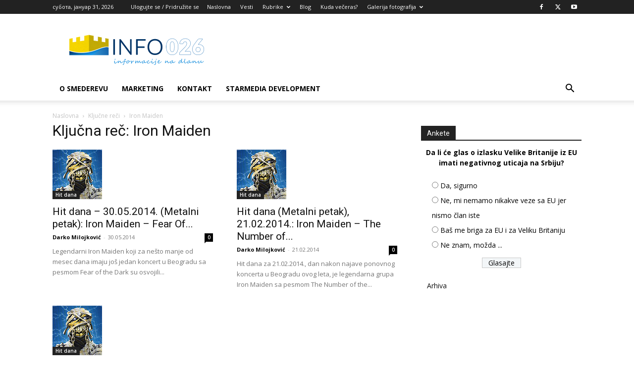

--- FILE ---
content_type: text/html; charset=UTF-8
request_url: https://www.info026.com/oznake/iron-maiden/
body_size: 19809
content:
<!doctype html >
<!--[if IE 8]>    <html class="ie8" lang="en"> <![endif]-->
<!--[if IE 9]>    <html class="ie9" lang="en"> <![endif]-->
<!--[if gt IE 8]><!--> <html lang="sr-RS"> <!--<![endif]-->
<head>
    <title>Iron Maiden | iNfo026.com</title>
    <meta charset="UTF-8" />
    <meta name="viewport" content="width=device-width, initial-scale=1.0">
    <link rel="pingback" href="https://www.info026.com/xmlrpc.php" />
    <meta name='robots' content='max-image-preview:large' />
	<style>img:is([sizes="auto" i], [sizes^="auto," i]) { contain-intrinsic-size: 3000px 1500px }</style>
	<link rel="icon" type="image/png" href="http://www.info026.com/wp-content/uploads/2018/08/favicon.png"><link rel='dns-prefetch' href='//fonts.googleapis.com' />
<link rel="alternate" type="application/rss+xml" title="iNfo026.com &raquo; довод" href="https://www.info026.com/feed/" />
<link rel="alternate" type="application/rss+xml" title="iNfo026.com &raquo; довод коментара" href="https://www.info026.com/comments/feed/" />
<link rel="alternate" type="application/rss+xml" title="iNfo026.com &raquo; довод ознаке Iron Maiden" href="https://www.info026.com/oznake/iron-maiden/feed/" />
<script type="text/javascript">
/* <![CDATA[ */
window._wpemojiSettings = {"baseUrl":"https:\/\/s.w.org\/images\/core\/emoji\/16.0.1\/72x72\/","ext":".png","svgUrl":"https:\/\/s.w.org\/images\/core\/emoji\/16.0.1\/svg\/","svgExt":".svg","source":{"concatemoji":"https:\/\/www.info026.com\/wp-includes\/js\/wp-emoji-release.min.js?ver=6.8.3"}};
/*! This file is auto-generated */
!function(s,n){var o,i,e;function c(e){try{var t={supportTests:e,timestamp:(new Date).valueOf()};sessionStorage.setItem(o,JSON.stringify(t))}catch(e){}}function p(e,t,n){e.clearRect(0,0,e.canvas.width,e.canvas.height),e.fillText(t,0,0);var t=new Uint32Array(e.getImageData(0,0,e.canvas.width,e.canvas.height).data),a=(e.clearRect(0,0,e.canvas.width,e.canvas.height),e.fillText(n,0,0),new Uint32Array(e.getImageData(0,0,e.canvas.width,e.canvas.height).data));return t.every(function(e,t){return e===a[t]})}function u(e,t){e.clearRect(0,0,e.canvas.width,e.canvas.height),e.fillText(t,0,0);for(var n=e.getImageData(16,16,1,1),a=0;a<n.data.length;a++)if(0!==n.data[a])return!1;return!0}function f(e,t,n,a){switch(t){case"flag":return n(e,"\ud83c\udff3\ufe0f\u200d\u26a7\ufe0f","\ud83c\udff3\ufe0f\u200b\u26a7\ufe0f")?!1:!n(e,"\ud83c\udde8\ud83c\uddf6","\ud83c\udde8\u200b\ud83c\uddf6")&&!n(e,"\ud83c\udff4\udb40\udc67\udb40\udc62\udb40\udc65\udb40\udc6e\udb40\udc67\udb40\udc7f","\ud83c\udff4\u200b\udb40\udc67\u200b\udb40\udc62\u200b\udb40\udc65\u200b\udb40\udc6e\u200b\udb40\udc67\u200b\udb40\udc7f");case"emoji":return!a(e,"\ud83e\udedf")}return!1}function g(e,t,n,a){var r="undefined"!=typeof WorkerGlobalScope&&self instanceof WorkerGlobalScope?new OffscreenCanvas(300,150):s.createElement("canvas"),o=r.getContext("2d",{willReadFrequently:!0}),i=(o.textBaseline="top",o.font="600 32px Arial",{});return e.forEach(function(e){i[e]=t(o,e,n,a)}),i}function t(e){var t=s.createElement("script");t.src=e,t.defer=!0,s.head.appendChild(t)}"undefined"!=typeof Promise&&(o="wpEmojiSettingsSupports",i=["flag","emoji"],n.supports={everything:!0,everythingExceptFlag:!0},e=new Promise(function(e){s.addEventListener("DOMContentLoaded",e,{once:!0})}),new Promise(function(t){var n=function(){try{var e=JSON.parse(sessionStorage.getItem(o));if("object"==typeof e&&"number"==typeof e.timestamp&&(new Date).valueOf()<e.timestamp+604800&&"object"==typeof e.supportTests)return e.supportTests}catch(e){}return null}();if(!n){if("undefined"!=typeof Worker&&"undefined"!=typeof OffscreenCanvas&&"undefined"!=typeof URL&&URL.createObjectURL&&"undefined"!=typeof Blob)try{var e="postMessage("+g.toString()+"("+[JSON.stringify(i),f.toString(),p.toString(),u.toString()].join(",")+"));",a=new Blob([e],{type:"text/javascript"}),r=new Worker(URL.createObjectURL(a),{name:"wpTestEmojiSupports"});return void(r.onmessage=function(e){c(n=e.data),r.terminate(),t(n)})}catch(e){}c(n=g(i,f,p,u))}t(n)}).then(function(e){for(var t in e)n.supports[t]=e[t],n.supports.everything=n.supports.everything&&n.supports[t],"flag"!==t&&(n.supports.everythingExceptFlag=n.supports.everythingExceptFlag&&n.supports[t]);n.supports.everythingExceptFlag=n.supports.everythingExceptFlag&&!n.supports.flag,n.DOMReady=!1,n.readyCallback=function(){n.DOMReady=!0}}).then(function(){return e}).then(function(){var e;n.supports.everything||(n.readyCallback(),(e=n.source||{}).concatemoji?t(e.concatemoji):e.wpemoji&&e.twemoji&&(t(e.twemoji),t(e.wpemoji)))}))}((window,document),window._wpemojiSettings);
/* ]]> */
</script>
<style id='wp-emoji-styles-inline-css' type='text/css'>

	img.wp-smiley, img.emoji {
		display: inline !important;
		border: none !important;
		box-shadow: none !important;
		height: 1em !important;
		width: 1em !important;
		margin: 0 0.07em !important;
		vertical-align: -0.1em !important;
		background: none !important;
		padding: 0 !important;
	}
</style>
<style id='classic-theme-styles-inline-css' type='text/css'>
/*! This file is auto-generated */
.wp-block-button__link{color:#fff;background-color:#32373c;border-radius:9999px;box-shadow:none;text-decoration:none;padding:calc(.667em + 2px) calc(1.333em + 2px);font-size:1.125em}.wp-block-file__button{background:#32373c;color:#fff;text-decoration:none}
</style>
<style id='global-styles-inline-css' type='text/css'>
:root{--wp--preset--aspect-ratio--square: 1;--wp--preset--aspect-ratio--4-3: 4/3;--wp--preset--aspect-ratio--3-4: 3/4;--wp--preset--aspect-ratio--3-2: 3/2;--wp--preset--aspect-ratio--2-3: 2/3;--wp--preset--aspect-ratio--16-9: 16/9;--wp--preset--aspect-ratio--9-16: 9/16;--wp--preset--color--black: #000000;--wp--preset--color--cyan-bluish-gray: #abb8c3;--wp--preset--color--white: #ffffff;--wp--preset--color--pale-pink: #f78da7;--wp--preset--color--vivid-red: #cf2e2e;--wp--preset--color--luminous-vivid-orange: #ff6900;--wp--preset--color--luminous-vivid-amber: #fcb900;--wp--preset--color--light-green-cyan: #7bdcb5;--wp--preset--color--vivid-green-cyan: #00d084;--wp--preset--color--pale-cyan-blue: #8ed1fc;--wp--preset--color--vivid-cyan-blue: #0693e3;--wp--preset--color--vivid-purple: #9b51e0;--wp--preset--gradient--vivid-cyan-blue-to-vivid-purple: linear-gradient(135deg,rgba(6,147,227,1) 0%,rgb(155,81,224) 100%);--wp--preset--gradient--light-green-cyan-to-vivid-green-cyan: linear-gradient(135deg,rgb(122,220,180) 0%,rgb(0,208,130) 100%);--wp--preset--gradient--luminous-vivid-amber-to-luminous-vivid-orange: linear-gradient(135deg,rgba(252,185,0,1) 0%,rgba(255,105,0,1) 100%);--wp--preset--gradient--luminous-vivid-orange-to-vivid-red: linear-gradient(135deg,rgba(255,105,0,1) 0%,rgb(207,46,46) 100%);--wp--preset--gradient--very-light-gray-to-cyan-bluish-gray: linear-gradient(135deg,rgb(238,238,238) 0%,rgb(169,184,195) 100%);--wp--preset--gradient--cool-to-warm-spectrum: linear-gradient(135deg,rgb(74,234,220) 0%,rgb(151,120,209) 20%,rgb(207,42,186) 40%,rgb(238,44,130) 60%,rgb(251,105,98) 80%,rgb(254,248,76) 100%);--wp--preset--gradient--blush-light-purple: linear-gradient(135deg,rgb(255,206,236) 0%,rgb(152,150,240) 100%);--wp--preset--gradient--blush-bordeaux: linear-gradient(135deg,rgb(254,205,165) 0%,rgb(254,45,45) 50%,rgb(107,0,62) 100%);--wp--preset--gradient--luminous-dusk: linear-gradient(135deg,rgb(255,203,112) 0%,rgb(199,81,192) 50%,rgb(65,88,208) 100%);--wp--preset--gradient--pale-ocean: linear-gradient(135deg,rgb(255,245,203) 0%,rgb(182,227,212) 50%,rgb(51,167,181) 100%);--wp--preset--gradient--electric-grass: linear-gradient(135deg,rgb(202,248,128) 0%,rgb(113,206,126) 100%);--wp--preset--gradient--midnight: linear-gradient(135deg,rgb(2,3,129) 0%,rgb(40,116,252) 100%);--wp--preset--font-size--small: 11px;--wp--preset--font-size--medium: 20px;--wp--preset--font-size--large: 32px;--wp--preset--font-size--x-large: 42px;--wp--preset--font-size--regular: 15px;--wp--preset--font-size--larger: 50px;--wp--preset--spacing--20: 0.44rem;--wp--preset--spacing--30: 0.67rem;--wp--preset--spacing--40: 1rem;--wp--preset--spacing--50: 1.5rem;--wp--preset--spacing--60: 2.25rem;--wp--preset--spacing--70: 3.38rem;--wp--preset--spacing--80: 5.06rem;--wp--preset--shadow--natural: 6px 6px 9px rgba(0, 0, 0, 0.2);--wp--preset--shadow--deep: 12px 12px 50px rgba(0, 0, 0, 0.4);--wp--preset--shadow--sharp: 6px 6px 0px rgba(0, 0, 0, 0.2);--wp--preset--shadow--outlined: 6px 6px 0px -3px rgba(255, 255, 255, 1), 6px 6px rgba(0, 0, 0, 1);--wp--preset--shadow--crisp: 6px 6px 0px rgba(0, 0, 0, 1);}:where(.is-layout-flex){gap: 0.5em;}:where(.is-layout-grid){gap: 0.5em;}body .is-layout-flex{display: flex;}.is-layout-flex{flex-wrap: wrap;align-items: center;}.is-layout-flex > :is(*, div){margin: 0;}body .is-layout-grid{display: grid;}.is-layout-grid > :is(*, div){margin: 0;}:where(.wp-block-columns.is-layout-flex){gap: 2em;}:where(.wp-block-columns.is-layout-grid){gap: 2em;}:where(.wp-block-post-template.is-layout-flex){gap: 1.25em;}:where(.wp-block-post-template.is-layout-grid){gap: 1.25em;}.has-black-color{color: var(--wp--preset--color--black) !important;}.has-cyan-bluish-gray-color{color: var(--wp--preset--color--cyan-bluish-gray) !important;}.has-white-color{color: var(--wp--preset--color--white) !important;}.has-pale-pink-color{color: var(--wp--preset--color--pale-pink) !important;}.has-vivid-red-color{color: var(--wp--preset--color--vivid-red) !important;}.has-luminous-vivid-orange-color{color: var(--wp--preset--color--luminous-vivid-orange) !important;}.has-luminous-vivid-amber-color{color: var(--wp--preset--color--luminous-vivid-amber) !important;}.has-light-green-cyan-color{color: var(--wp--preset--color--light-green-cyan) !important;}.has-vivid-green-cyan-color{color: var(--wp--preset--color--vivid-green-cyan) !important;}.has-pale-cyan-blue-color{color: var(--wp--preset--color--pale-cyan-blue) !important;}.has-vivid-cyan-blue-color{color: var(--wp--preset--color--vivid-cyan-blue) !important;}.has-vivid-purple-color{color: var(--wp--preset--color--vivid-purple) !important;}.has-black-background-color{background-color: var(--wp--preset--color--black) !important;}.has-cyan-bluish-gray-background-color{background-color: var(--wp--preset--color--cyan-bluish-gray) !important;}.has-white-background-color{background-color: var(--wp--preset--color--white) !important;}.has-pale-pink-background-color{background-color: var(--wp--preset--color--pale-pink) !important;}.has-vivid-red-background-color{background-color: var(--wp--preset--color--vivid-red) !important;}.has-luminous-vivid-orange-background-color{background-color: var(--wp--preset--color--luminous-vivid-orange) !important;}.has-luminous-vivid-amber-background-color{background-color: var(--wp--preset--color--luminous-vivid-amber) !important;}.has-light-green-cyan-background-color{background-color: var(--wp--preset--color--light-green-cyan) !important;}.has-vivid-green-cyan-background-color{background-color: var(--wp--preset--color--vivid-green-cyan) !important;}.has-pale-cyan-blue-background-color{background-color: var(--wp--preset--color--pale-cyan-blue) !important;}.has-vivid-cyan-blue-background-color{background-color: var(--wp--preset--color--vivid-cyan-blue) !important;}.has-vivid-purple-background-color{background-color: var(--wp--preset--color--vivid-purple) !important;}.has-black-border-color{border-color: var(--wp--preset--color--black) !important;}.has-cyan-bluish-gray-border-color{border-color: var(--wp--preset--color--cyan-bluish-gray) !important;}.has-white-border-color{border-color: var(--wp--preset--color--white) !important;}.has-pale-pink-border-color{border-color: var(--wp--preset--color--pale-pink) !important;}.has-vivid-red-border-color{border-color: var(--wp--preset--color--vivid-red) !important;}.has-luminous-vivid-orange-border-color{border-color: var(--wp--preset--color--luminous-vivid-orange) !important;}.has-luminous-vivid-amber-border-color{border-color: var(--wp--preset--color--luminous-vivid-amber) !important;}.has-light-green-cyan-border-color{border-color: var(--wp--preset--color--light-green-cyan) !important;}.has-vivid-green-cyan-border-color{border-color: var(--wp--preset--color--vivid-green-cyan) !important;}.has-pale-cyan-blue-border-color{border-color: var(--wp--preset--color--pale-cyan-blue) !important;}.has-vivid-cyan-blue-border-color{border-color: var(--wp--preset--color--vivid-cyan-blue) !important;}.has-vivid-purple-border-color{border-color: var(--wp--preset--color--vivid-purple) !important;}.has-vivid-cyan-blue-to-vivid-purple-gradient-background{background: var(--wp--preset--gradient--vivid-cyan-blue-to-vivid-purple) !important;}.has-light-green-cyan-to-vivid-green-cyan-gradient-background{background: var(--wp--preset--gradient--light-green-cyan-to-vivid-green-cyan) !important;}.has-luminous-vivid-amber-to-luminous-vivid-orange-gradient-background{background: var(--wp--preset--gradient--luminous-vivid-amber-to-luminous-vivid-orange) !important;}.has-luminous-vivid-orange-to-vivid-red-gradient-background{background: var(--wp--preset--gradient--luminous-vivid-orange-to-vivid-red) !important;}.has-very-light-gray-to-cyan-bluish-gray-gradient-background{background: var(--wp--preset--gradient--very-light-gray-to-cyan-bluish-gray) !important;}.has-cool-to-warm-spectrum-gradient-background{background: var(--wp--preset--gradient--cool-to-warm-spectrum) !important;}.has-blush-light-purple-gradient-background{background: var(--wp--preset--gradient--blush-light-purple) !important;}.has-blush-bordeaux-gradient-background{background: var(--wp--preset--gradient--blush-bordeaux) !important;}.has-luminous-dusk-gradient-background{background: var(--wp--preset--gradient--luminous-dusk) !important;}.has-pale-ocean-gradient-background{background: var(--wp--preset--gradient--pale-ocean) !important;}.has-electric-grass-gradient-background{background: var(--wp--preset--gradient--electric-grass) !important;}.has-midnight-gradient-background{background: var(--wp--preset--gradient--midnight) !important;}.has-small-font-size{font-size: var(--wp--preset--font-size--small) !important;}.has-medium-font-size{font-size: var(--wp--preset--font-size--medium) !important;}.has-large-font-size{font-size: var(--wp--preset--font-size--large) !important;}.has-x-large-font-size{font-size: var(--wp--preset--font-size--x-large) !important;}
:where(.wp-block-post-template.is-layout-flex){gap: 1.25em;}:where(.wp-block-post-template.is-layout-grid){gap: 1.25em;}
:where(.wp-block-columns.is-layout-flex){gap: 2em;}:where(.wp-block-columns.is-layout-grid){gap: 2em;}
:root :where(.wp-block-pullquote){font-size: 1.5em;line-height: 1.6;}
</style>
<link rel='stylesheet' id='contact-form-7-css' href='https://www.info026.com/wp-content/plugins/contact-form-7/includes/css/styles.css?ver=6.0.6' type='text/css' media='all' />
<link rel='stylesheet' id='wp-polls-css' href='https://www.info026.com/wp-content/plugins/wp-polls/polls-css.css?ver=2.77.3' type='text/css' media='all' />
<style id='wp-polls-inline-css' type='text/css'>
.wp-polls .pollbar {
	margin: 1px;
	font-size: 6px;
	line-height: 8px;
	height: 8px;
	background-image: url('https://www.info026.com/wp-content/plugins/wp-polls/images/default/pollbg.gif');
	border: 1px solid #c8c8c8;
}

</style>
<link rel='stylesheet' id='td-plugin-newsletter-css' href='https://www.info026.com/wp-content/plugins/td-newsletter/style.css?ver=12.7.1' type='text/css' media='all' />
<link rel='stylesheet' id='td-plugin-multi-purpose-css' href='https://www.info026.com/wp-content/plugins/td-composer/td-multi-purpose/style.css?ver=492e3cf54bd42df3b24a3de8e2307cafx' type='text/css' media='all' />
<link rel='stylesheet' id='google-fonts-style-css' href='https://fonts.googleapis.com/css?family=Open+Sans%3A400%2C600%2C700%7CRoboto%3A400%2C600%2C700&#038;display=swap&#038;ver=12.7.1' type='text/css' media='all' />
<link rel='stylesheet' id='td-theme-css' href='https://www.info026.com/wp-content/themes/Newspaper/style.css?ver=12.7.1' type='text/css' media='all' />
<style id='td-theme-inline-css' type='text/css'>@media (max-width:767px){.td-header-desktop-wrap{display:none}}@media (min-width:767px){.td-header-mobile-wrap{display:none}}</style>
<link rel='stylesheet' id='td-legacy-framework-front-style-css' href='https://www.info026.com/wp-content/plugins/td-composer/legacy/Newspaper/assets/css/td_legacy_main.css?ver=492e3cf54bd42df3b24a3de8e2307cafx' type='text/css' media='all' />
<link rel='stylesheet' id='td-standard-pack-framework-front-style-css' href='https://www.info026.com/wp-content/plugins/td-standard-pack/Newspaper/assets/css/td_standard_pack_main.css?ver=8ae1459a1d876d507918f73cef68310e' type='text/css' media='all' />
<link rel='stylesheet' id='tdb_style_cloud_templates_front-css' href='https://www.info026.com/wp-content/plugins/td-cloud-library/assets/css/tdb_main.css?ver=d578089f160957352b9b4ca6d880fd8f' type='text/css' media='all' />
<script type="text/javascript" src="https://www.info026.com/wp-includes/js/jquery/jquery.min.js?ver=3.7.1" id="jquery-core-js"></script>
<script type="text/javascript" src="https://www.info026.com/wp-includes/js/jquery/jquery-migrate.min.js?ver=3.4.1" id="jquery-migrate-js"></script>
<link rel="https://api.w.org/" href="https://www.info026.com/wp-json/" /><link rel="alternate" title="JSON" type="application/json" href="https://www.info026.com/wp-json/wp/v2/tags/444" /><link rel="EditURI" type="application/rsd+xml" title="RSD" href="https://www.info026.com/xmlrpc.php?rsd" />
    <script>
        window.tdb_global_vars = {"wpRestUrl":"https:\/\/www.info026.com\/wp-json\/","permalinkStructure":"\/%postname%\/"};
        window.tdb_p_autoload_vars = {"isAjax":false,"isAdminBarShowing":false};
    </script>
    
    <style id="tdb-global-colors">:root{--accent-color:#fff}</style>

    
	
<!-- JS generated by theme -->

<script type="text/javascript" id="td-generated-header-js">
    
    

	    var tdBlocksArray = []; //here we store all the items for the current page

	    // td_block class - each ajax block uses a object of this class for requests
	    function tdBlock() {
		    this.id = '';
		    this.block_type = 1; //block type id (1-234 etc)
		    this.atts = '';
		    this.td_column_number = '';
		    this.td_current_page = 1; //
		    this.post_count = 0; //from wp
		    this.found_posts = 0; //from wp
		    this.max_num_pages = 0; //from wp
		    this.td_filter_value = ''; //current live filter value
		    this.is_ajax_running = false;
		    this.td_user_action = ''; // load more or infinite loader (used by the animation)
		    this.header_color = '';
		    this.ajax_pagination_infinite_stop = ''; //show load more at page x
	    }

        // td_js_generator - mini detector
        ( function () {
            var htmlTag = document.getElementsByTagName("html")[0];

	        if ( navigator.userAgent.indexOf("MSIE 10.0") > -1 ) {
                htmlTag.className += ' ie10';
            }

            if ( !!navigator.userAgent.match(/Trident.*rv\:11\./) ) {
                htmlTag.className += ' ie11';
            }

	        if ( navigator.userAgent.indexOf("Edge") > -1 ) {
                htmlTag.className += ' ieEdge';
            }

            if ( /(iPad|iPhone|iPod)/g.test(navigator.userAgent) ) {
                htmlTag.className += ' td-md-is-ios';
            }

            var user_agent = navigator.userAgent.toLowerCase();
            if ( user_agent.indexOf("android") > -1 ) {
                htmlTag.className += ' td-md-is-android';
            }

            if ( -1 !== navigator.userAgent.indexOf('Mac OS X')  ) {
                htmlTag.className += ' td-md-is-os-x';
            }

            if ( /chrom(e|ium)/.test(navigator.userAgent.toLowerCase()) ) {
               htmlTag.className += ' td-md-is-chrome';
            }

            if ( -1 !== navigator.userAgent.indexOf('Firefox') ) {
                htmlTag.className += ' td-md-is-firefox';
            }

            if ( -1 !== navigator.userAgent.indexOf('Safari') && -1 === navigator.userAgent.indexOf('Chrome') ) {
                htmlTag.className += ' td-md-is-safari';
            }

            if( -1 !== navigator.userAgent.indexOf('IEMobile') ){
                htmlTag.className += ' td-md-is-iemobile';
            }

        })();

        var tdLocalCache = {};

        ( function () {
            "use strict";

            tdLocalCache = {
                data: {},
                remove: function (resource_id) {
                    delete tdLocalCache.data[resource_id];
                },
                exist: function (resource_id) {
                    return tdLocalCache.data.hasOwnProperty(resource_id) && tdLocalCache.data[resource_id] !== null;
                },
                get: function (resource_id) {
                    return tdLocalCache.data[resource_id];
                },
                set: function (resource_id, cachedData) {
                    tdLocalCache.remove(resource_id);
                    tdLocalCache.data[resource_id] = cachedData;
                }
            };
        })();

    
    
var td_viewport_interval_list=[{"limitBottom":767,"sidebarWidth":228},{"limitBottom":1018,"sidebarWidth":300},{"limitBottom":1140,"sidebarWidth":324}];
var td_animation_stack_effect="type0";
var tds_animation_stack=true;
var td_animation_stack_specific_selectors=".entry-thumb, img, .td-lazy-img";
var td_animation_stack_general_selectors=".td-animation-stack img, .td-animation-stack .entry-thumb, .post img, .td-animation-stack .td-lazy-img";
var tdc_is_installed="yes";
var tdc_domain_active=false;
var td_ajax_url="https:\/\/www.info026.com\/wp-admin\/admin-ajax.php?td_theme_name=Newspaper&v=12.7.1";
var td_get_template_directory_uri="https:\/\/www.info026.com\/wp-content\/plugins\/td-composer\/legacy\/common";
var tds_snap_menu="smart_snap_always";
var tds_logo_on_sticky="show_header_logo";
var tds_header_style="";
var td_please_wait="Molimo sa\u010dekajte...";
var td_email_user_pass_incorrect="Korisni\u010dko ime ili lozinka nisu ispravni!";
var td_email_user_incorrect="Email ili korisni\u010dko ime nisu ispravni!";
var td_email_incorrect="Email neispravan!";
var td_user_incorrect="Username incorrect!";
var td_email_user_empty="Email or username empty!";
var td_pass_empty="Pass empty!";
var td_pass_pattern_incorrect="Invalid Pass Pattern!";
var td_retype_pass_incorrect="Retyped Pass incorrect!";
var tds_more_articles_on_post_enable="show";
var tds_more_articles_on_post_time_to_wait="";
var tds_more_articles_on_post_pages_distance_from_top=0;
var tds_captcha="";
var tds_theme_color_site_wide="#4db2ec";
var tds_smart_sidebar="enabled";
var tdThemeName="Newspaper";
var tdThemeNameWl="Newspaper";
var td_magnific_popup_translation_tPrev="Prethodni (Leva strelica)";
var td_magnific_popup_translation_tNext="Slede\u0107i (Desna strelica)";
var td_magnific_popup_translation_tCounter="%curr% od %total%";
var td_magnific_popup_translation_ajax_tError="Sadr\u017eaj sa %url% ne mo\u017ee da se u\u010dita.";
var td_magnific_popup_translation_image_tError="Fotografija #%curr% ne mo\u017ee da se u\u010dita.";
var tdBlockNonce="4fad2a3d29";
var tdMobileMenu="enabled";
var tdMobileSearch="enabled";
var tdDateNamesI18n={"month_names":["\u0458\u0430\u043d\u0443\u0430\u0440","\u0444\u0435\u0431\u0440\u0443\u0430\u0440","\u043c\u0430\u0440\u0442","\u0430\u043f\u0440\u0438\u043b","\u043c\u0430\u0458","\u0458\u0443\u043d","\u0458\u0443\u043b","\u0430\u0432\u0433\u0443\u0441\u0442","\u0441\u0435\u043f\u0442\u0435\u043c\u0431\u0430\u0440","\u043e\u043a\u0442\u043e\u0431\u0430\u0440","\u043d\u043e\u0432\u0435\u043c\u0431\u0430\u0440","\u0434\u0435\u0446\u0435\u043c\u0431\u0430\u0440"],"month_names_short":["\u0458\u0430\u043d","\u0444\u0435\u0431","\u043c\u0430\u0440","\u0430\u043f\u0440","\u043c\u0430\u0458","\u0458\u0443\u043d","\u0458\u0443\u043b","\u0430\u0432\u0433","\u0441\u0435\u043f","\u043e\u043a\u0442","\u043d\u043e\u0432","\u0434\u0435\u0446"],"day_names":["\u043d\u0435\u0434\u0435\u0459\u0430","\u043f\u043e\u043d\u0435\u0434\u0435\u0459\u0430\u043a","\u0443\u0442\u043e\u0440\u0430\u043a","\u0441\u0440\u0435\u0434\u0430","\u0447\u0435\u0442\u0432\u0440\u0442\u0430\u043a","\u043f\u0435\u0442\u0430\u043a","\u0441\u0443\u0431\u043e\u0442\u0430"],"day_names_short":["\u041d\u0435\u0434","\u041f\u043e\u043d","\u0423\u0442\u043e","\u0421\u0440\u0435","\u0427\u0435\u0442","\u041f\u0435\u0442","\u0421\u0443\u0431"]};
var tdb_modal_confirm="Save";
var tdb_modal_cancel="Cancel";
var tdb_modal_confirm_alt="Yes";
var tdb_modal_cancel_alt="No";
var td_deploy_mode="deploy";
var td_ad_background_click_link="";
var td_ad_background_click_target="";
</script>


<!-- Header style compiled by theme -->

<style>.block-title>span,.block-title>span>a,.block-title>a,.block-title>label,.widgettitle,.widgettitle:after,.td-trending-now-title,.td-trending-now-wrapper:hover .td-trending-now-title,.wpb_tabs li.ui-tabs-active a,.wpb_tabs li:hover a,.vc_tta-container .vc_tta-color-grey.vc_tta-tabs-position-top.vc_tta-style-classic .vc_tta-tabs-container .vc_tta-tab.vc_active>a,.vc_tta-container .vc_tta-color-grey.vc_tta-tabs-position-top.vc_tta-style-classic .vc_tta-tabs-container .vc_tta-tab:hover>a,.td_block_template_1 .td-related-title .td-cur-simple-item,.woocommerce .product .products h2:not(.woocommerce-loop-product__title),.td-subcat-filter .td-subcat-dropdown:hover .td-subcat-more,.td-weather-information:before,.td-weather-week:before,.td_block_exchange .td-exchange-header:before,.td-theme-wrap .td_block_template_3 .td-block-title>*,.td-theme-wrap .td_block_template_4 .td-block-title>*,.td-theme-wrap .td_block_template_7 .td-block-title>*,.td-theme-wrap .td_block_template_9 .td-block-title:after,.td-theme-wrap .td_block_template_10 .td-block-title::before,.td-theme-wrap .td_block_template_11 .td-block-title::before,.td-theme-wrap .td_block_template_11 .td-block-title::after,.td-theme-wrap .td_block_template_14 .td-block-title,.td-theme-wrap .td_block_template_15 .td-block-title:before,.td-theme-wrap .td_block_template_17 .td-block-title:before{background-color:#222222}.woocommerce div.product .woocommerce-tabs ul.tabs li.active{background-color:#222222!important}.block-title,.td_block_template_1 .td-related-title,.wpb_tabs .wpb_tabs_nav,.vc_tta-container .vc_tta-color-grey.vc_tta-tabs-position-top.vc_tta-style-classic .vc_tta-tabs-container,.woocommerce div.product .woocommerce-tabs ul.tabs:before,.td-theme-wrap .td_block_template_5 .td-block-title>*,.td-theme-wrap .td_block_template_17 .td-block-title,.td-theme-wrap .td_block_template_17 .td-block-title::before{border-color:#222222}.td-theme-wrap .td_block_template_4 .td-block-title>*:before,.td-theme-wrap .td_block_template_17 .td-block-title::after{border-color:#222222 transparent transparent transparent}.td-theme-wrap .td_block_template_4 .td-related-title .td-cur-simple-item:before{border-color:#222222 transparent transparent transparent!important}.td-footer-wrapper,.td-footer-wrapper .td_block_template_7 .td-block-title>*,.td-footer-wrapper .td_block_template_17 .td-block-title,.td-footer-wrapper .td-block-title-wrap .td-wrapper-pulldown-filter{background-color:#111111}.td-footer-wrapper::before{background-size:cover}.td-footer-wrapper::before{background-position:center center}.td-footer-wrapper::before{opacity:0.1}.block-title>span,.block-title>span>a,.block-title>a,.block-title>label,.widgettitle,.widgettitle:after,.td-trending-now-title,.td-trending-now-wrapper:hover .td-trending-now-title,.wpb_tabs li.ui-tabs-active a,.wpb_tabs li:hover a,.vc_tta-container .vc_tta-color-grey.vc_tta-tabs-position-top.vc_tta-style-classic .vc_tta-tabs-container .vc_tta-tab.vc_active>a,.vc_tta-container .vc_tta-color-grey.vc_tta-tabs-position-top.vc_tta-style-classic .vc_tta-tabs-container .vc_tta-tab:hover>a,.td_block_template_1 .td-related-title .td-cur-simple-item,.woocommerce .product .products h2:not(.woocommerce-loop-product__title),.td-subcat-filter .td-subcat-dropdown:hover .td-subcat-more,.td-weather-information:before,.td-weather-week:before,.td_block_exchange .td-exchange-header:before,.td-theme-wrap .td_block_template_3 .td-block-title>*,.td-theme-wrap .td_block_template_4 .td-block-title>*,.td-theme-wrap .td_block_template_7 .td-block-title>*,.td-theme-wrap .td_block_template_9 .td-block-title:after,.td-theme-wrap .td_block_template_10 .td-block-title::before,.td-theme-wrap .td_block_template_11 .td-block-title::before,.td-theme-wrap .td_block_template_11 .td-block-title::after,.td-theme-wrap .td_block_template_14 .td-block-title,.td-theme-wrap .td_block_template_15 .td-block-title:before,.td-theme-wrap .td_block_template_17 .td-block-title:before{background-color:#222222}.woocommerce div.product .woocommerce-tabs ul.tabs li.active{background-color:#222222!important}.block-title,.td_block_template_1 .td-related-title,.wpb_tabs .wpb_tabs_nav,.vc_tta-container .vc_tta-color-grey.vc_tta-tabs-position-top.vc_tta-style-classic .vc_tta-tabs-container,.woocommerce div.product .woocommerce-tabs ul.tabs:before,.td-theme-wrap .td_block_template_5 .td-block-title>*,.td-theme-wrap .td_block_template_17 .td-block-title,.td-theme-wrap .td_block_template_17 .td-block-title::before{border-color:#222222}.td-theme-wrap .td_block_template_4 .td-block-title>*:before,.td-theme-wrap .td_block_template_17 .td-block-title::after{border-color:#222222 transparent transparent transparent}.td-theme-wrap .td_block_template_4 .td-related-title .td-cur-simple-item:before{border-color:#222222 transparent transparent transparent!important}.td-footer-wrapper,.td-footer-wrapper .td_block_template_7 .td-block-title>*,.td-footer-wrapper .td_block_template_17 .td-block-title,.td-footer-wrapper .td-block-title-wrap .td-wrapper-pulldown-filter{background-color:#111111}.td-footer-wrapper::before{background-size:cover}.td-footer-wrapper::before{background-position:center center}.td-footer-wrapper::before{opacity:0.1}</style>




<script type="application/ld+json">
    {
        "@context": "https://schema.org",
        "@type": "BreadcrumbList",
        "itemListElement": [
            {
                "@type": "ListItem",
                "position": 1,
                "item": {
                    "@type": "WebSite",
                    "@id": "https://www.info026.com/",
                    "name": "Naslovna"
                }
            },
            {
                "@type": "ListItem",
                "position": 2,
                    "item": {
                    "@type": "WebPage",
                    "@id": "https://www.info026.com/oznake/iron-maiden/",
                    "name": "Iron Maiden"
                }
            }    
        ]
    }
</script>

<!-- Button style compiled by theme -->

<style></style>

	<style id="tdw-css-placeholder"></style></head>

<body class="archive tag tag-iron-maiden tag-444 wp-theme-Newspaper td-standard-pack global-block-template-1 td-animation-stack-type0 td-full-layout" itemscope="itemscope" itemtype="https://schema.org/WebPage">

<div class="td-scroll-up" data-style="style1"><i class="td-icon-menu-up"></i></div>
    <div class="td-menu-background" style="visibility:hidden"></div>
<div id="td-mobile-nav" style="visibility:hidden">
    <div class="td-mobile-container">
        <!-- mobile menu top section -->
        <div class="td-menu-socials-wrap">
            <!-- socials -->
            <div class="td-menu-socials">
                
        <span class="td-social-icon-wrap">
            <a target="_blank" href="https://www.facebook.com/iNfo026" title="Facebook">
                <i class="td-icon-font td-icon-facebook"></i>
                <span style="display: none">Facebook</span>
            </a>
        </span>
        <span class="td-social-icon-wrap">
            <a target="_blank" href="https://twitter.com/info026" title="Twitter">
                <i class="td-icon-font td-icon-twitter"></i>
                <span style="display: none">Twitter</span>
            </a>
        </span>
        <span class="td-social-icon-wrap">
            <a target="_blank" href="https://www.youtube.com/user/MagaziniNfo026" title="Youtube">
                <i class="td-icon-font td-icon-youtube"></i>
                <span style="display: none">Youtube</span>
            </a>
        </span>            </div>
            <!-- close button -->
            <div class="td-mobile-close">
                <span><i class="td-icon-close-mobile"></i></span>
            </div>
        </div>

        <!-- login section -->
                    <div class="td-menu-login-section">
                
    <div class="td-guest-wrap">
        <div class="td-menu-login"><a id="login-link-mob">Prijavite se</a></div>
    </div>
            </div>
        
        <!-- menu section -->
        <div class="td-mobile-content">
            <div class="menu-top-meni-container"><ul id="menu-top-meni" class="td-mobile-main-menu"><li id="menu-item-6102" class="menu-item menu-item-type-post_type menu-item-object-page menu-item-first menu-item-6102"><a title="O Smederevu" href="https://www.info026.com/o-smederevu/">O Smederevu</a></li>
<li id="menu-item-6115" class="menu-item menu-item-type-post_type menu-item-object-page menu-item-6115"><a title="Marketing" href="https://www.info026.com/marketing/">Marketing</a></li>
<li id="menu-item-6116" class="menu-item menu-item-type-post_type menu-item-object-page menu-item-6116"><a title="Kontakt" href="https://www.info026.com/kontakt/">Kontakt</a></li>
<li id="menu-item-6117" class="menu-item menu-item-type-custom menu-item-object-custom menu-item-6117"><a href="http://www.starmedia.rs">Starmedia Development</a></li>
</ul></div>        </div>
    </div>

    <!-- register/login section -->
            <div id="login-form-mobile" class="td-register-section">
            
            <div id="td-login-mob" class="td-login-animation td-login-hide-mob">
            	<!-- close button -->
	            <div class="td-login-close">
	                <span class="td-back-button"><i class="td-icon-read-down"></i></span>
	                <div class="td-login-title">Prijavite se</div>
	                <!-- close button -->
		            <div class="td-mobile-close">
		                <span><i class="td-icon-close-mobile"></i></span>
		            </div>
	            </div>
	            <form class="td-login-form-wrap" action="#" method="post">
	                <div class="td-login-panel-title"><span>Dobrodošli!</span>Prijavite se na svoj nalog</div>
	                <div class="td_display_err"></div>
	                <div class="td-login-inputs"><input class="td-login-input" autocomplete="username" type="text" name="login_email" id="login_email-mob" value="" required><label for="login_email-mob">vaše korisničko ime</label></div>
	                <div class="td-login-inputs"><input class="td-login-input" autocomplete="current-password" type="password" name="login_pass" id="login_pass-mob" value="" required><label for="login_pass-mob">vaša lozinka</label></div>
	                <input type="button" name="login_button" id="login_button-mob" class="td-login-button" value="ULOGUJTE SE">
	                
					
	                <div class="td-login-info-text">
	                <a href="#" id="forgot-pass-link-mob">Zaboravili ste lozinku?</a>
	                </div>
	                <div class="td-login-register-link">
	                
	                </div>
	                
	                

                </form>
            </div>

            
            
            
            
            <div id="td-forgot-pass-mob" class="td-login-animation td-login-hide-mob">
                <!-- close button -->
	            <div class="td-forgot-pass-close">
	                <a href="#" aria-label="Back" class="td-back-button"><i class="td-icon-read-down"></i></a>
	                <div class="td-login-title">Povratak izgubljene lozinke</div>
	            </div>
	            <div class="td-login-form-wrap">
	                <div class="td-login-panel-title">Oporavite vašu lozinku</div>
	                <div class="td_display_err"></div>
	                <div class="td-login-inputs"><input class="td-login-input" type="text" name="forgot_email" id="forgot_email-mob" value="" required><label for="forgot_email-mob">vaš email</label></div>
	                <input type="button" name="forgot_button" id="forgot_button-mob" class="td-login-button" value="Pošalji mi lozinku">
                </div>
            </div>
        </div>
    </div><div class="td-search-background" style="visibility:hidden"></div>
<div class="td-search-wrap-mob" style="visibility:hidden">
	<div class="td-drop-down-search">
		<form method="get" class="td-search-form" action="https://www.info026.com/">
			<!-- close button -->
			<div class="td-search-close">
				<span><i class="td-icon-close-mobile"></i></span>
			</div>
			<div role="search" class="td-search-input">
				<span>Pretraga</span>
				<input id="td-header-search-mob" type="text" value="" name="s" autocomplete="off" />
			</div>
		</form>
		<div id="td-aj-search-mob" class="td-ajax-search-flex"></div>
	</div>
</div>

    <div id="td-outer-wrap" class="td-theme-wrap">
    
        
            <div class="tdc-header-wrap ">

            <!--
Header style 1
-->


<div class="td-header-wrap td-header-style-1 ">
    
    <div class="td-header-top-menu-full td-container-wrap ">
        <div class="td-container td-header-row td-header-top-menu">
            
    <div class="top-bar-style-1">
        
<div class="td-header-sp-top-menu">


	        <div class="td_data_time">
            <div >

                субота, јануар 31, 2026
            </div>
        </div>
    <ul class="top-header-menu td_ul_login"><li class="menu-item"><a class="td-login-modal-js menu-item" href="#login-form" data-effect="mpf-td-login-effect">Ulogujte se / Pridružite se</a><span class="td-sp-ico-login td_sp_login_ico_style"></span></li></ul><div class="menu-top-container"><ul id="menu-glavni-meni" class="top-header-menu"><li id="menu-item-7746" class="menu-item menu-item-type-custom menu-item-object-custom menu-item-home menu-item-first td-menu-item td-normal-menu menu-item-7746"><a href="http://www.info026.com">Naslovna</a></li>
<li id="menu-item-7612" class="menu-item menu-item-type-taxonomy menu-item-object-category td-menu-item td-mega-menu menu-item-7612"><a href="https://www.info026.com/rubrike/vesti/">Vesti</a>
<ul class="sub-menu">
	<li id="menu-item-0" class="menu-item-0"><a><div class="td-container-border"><div class="td-mega-grid"><div class="td_block_wrap td_block_mega_menu tdi_1 td_with_ajax_pagination td-pb-border-top td_block_template_1"  data-td-block-uid="tdi_1" ><script>var block_tdi_1 = new tdBlock();
block_tdi_1.id = "tdi_1";
block_tdi_1.atts = '{"limit":4,"td_column_number":3,"ajax_pagination":"next_prev","category_id":"6","show_child_cat":30,"td_ajax_filter_type":"td_category_ids_filter","td_ajax_preloading":"","block_type":"td_block_mega_menu","block_template_id":"","header_color":"","ajax_pagination_infinite_stop":"","offset":"","td_filter_default_txt":"","td_ajax_filter_ids":"","el_class":"","color_preset":"","ajax_pagination_next_prev_swipe":"","border_top":"","css":"","tdc_css":"","class":"tdi_1","tdc_css_class":"tdi_1","tdc_css_class_style":"tdi_1_rand_style"}';
block_tdi_1.td_column_number = "3";
block_tdi_1.block_type = "td_block_mega_menu";
block_tdi_1.post_count = "4";
block_tdi_1.found_posts = "596";
block_tdi_1.header_color = "";
block_tdi_1.ajax_pagination_infinite_stop = "";
block_tdi_1.max_num_pages = "149";
tdBlocksArray.push(block_tdi_1);
</script><div class="td_mega_menu_sub_cats"><div class="block-mega-child-cats"><a class="cur-sub-cat mega-menu-sub-cat-tdi_1" id="tdi_2" data-td_block_id="tdi_1" data-td_filter_value="" href="https://www.info026.com/rubrike/vesti/">Sve</a><a class="mega-menu-sub-cat-tdi_1"  id="tdi_3" data-td_block_id="tdi_1" data-td_filter_value="845" href="https://www.info026.com/rubrike/vesti/drustvo/">Društvo</a><a class="mega-menu-sub-cat-tdi_1"  id="tdi_4" data-td_block_id="tdi_1" data-td_filter_value="86" href="https://www.info026.com/rubrike/vesti/hronika/">Hronika</a><a class="mega-menu-sub-cat-tdi_1"  id="tdi_5" data-td_block_id="tdi_1" data-td_filter_value="1059" href="https://www.info026.com/rubrike/vesti/it/">IT</a><a class="mega-menu-sub-cat-tdi_1"  id="tdi_6" data-td_block_id="tdi_1" data-td_filter_value="412" href="https://www.info026.com/rubrike/vesti/kultura-vesti/">Kultura</a><a class="mega-menu-sub-cat-tdi_1"  id="tdi_7" data-td_block_id="tdi_1" data-td_filter_value="154" href="https://www.info026.com/rubrike/vesti/politika/">Politika</a><a class="mega-menu-sub-cat-tdi_1"  id="tdi_8" data-td_block_id="tdi_1" data-td_filter_value="151" href="https://www.info026.com/rubrike/vesti/privreda/">Privreda</a><a class="mega-menu-sub-cat-tdi_1"  id="tdi_9" data-td_block_id="tdi_1" data-td_filter_value="457" href="https://www.info026.com/rubrike/vesti/servisne-informacije/">Servisne informacije</a><a class="mega-menu-sub-cat-tdi_1"  id="tdi_10" data-td_block_id="tdi_1" data-td_filter_value="927" href="https://www.info026.com/rubrike/vesti/slobodno-vreme/">Slobodno vreme</a><a class="mega-menu-sub-cat-tdi_1"  id="tdi_11" data-td_block_id="tdi_1" data-td_filter_value="471" href="https://www.info026.com/rubrike/vesti/sport-vesti/">Sport</a><a class="mega-menu-sub-cat-tdi_1"  id="tdi_12" data-td_block_id="tdi_1" data-td_filter_value="500" href="https://www.info026.com/rubrike/vesti/zdravstvo/">Zdravstvo</a></div></div><div id=tdi_1 class="td_block_inner"><div class="td-mega-row"><div class="td-mega-span">
        <div class="td_module_mega_menu td-animation-stack td_mod_mega_menu">
            <div class="td-module-image">
                <div class="td-module-thumb"><a href="https://www.info026.com/eg-html/"  rel="bookmark" class="td-image-wrap " title="SLUČAJ &#8222;NADUVENE BABE&#8220; &#8222;Izviniću se gradonačelnici Avramović kada se ona izvini odbornicima&#8220;" ><img class="entry-thumb" src="[data-uri]" alt="Jasna Avramović" title="SLUČAJ &#8222;NADUVENE BABE&#8220; &#8222;Izviniću se gradonačelnici Avramović kada se ona izvini odbornicima&#8220;" data-type="image_tag" data-img-url="https://www.info026.com/wp-content/uploads/2016/09/jasna-avramovic-01-218x150.jpg"  width="218" height="150" /></a></div>                <a href="https://www.info026.com/rubrike/vesti/politika/" class="td-post-category" >Politika</a>            </div>

            <div class="item-details">
                <h3 class="entry-title td-module-title"><a href="https://www.info026.com/eg-html/"  rel="bookmark" title="SLUČAJ &#8222;NADUVENE BABE&#8220; &#8222;Izviniću se gradonačelnici Avramović kada se ona izvini odbornicima&#8220;">SLUČAJ &#8222;NADUVENE BABE&#8220; &#8222;Izviniću se gradonačelnici Avramović kada se ona izvini&#8230;</a></h3>            </div>
        </div>
        </div><div class="td-mega-span">
        <div class="td_module_mega_menu td-animation-stack td_mod_mega_menu">
            <div class="td-module-image">
                <div class="td-module-thumb"><a href="https://www.info026.com/x-htm/"  rel="bookmark" class="td-image-wrap " title="Popravljaju kulu koja se već 75 godina naginje" ><img class="entry-thumb" src="[data-uri]" alt="Smederevska Tvrđava - Kula 11" title="Popravljaju kulu koja se već 75 godina naginje" data-type="image_tag" data-img-url="https://www.info026.com/wp-content/uploads/2016/09/smederevska-tvrdjava-kula-11-218x150.jpg"  width="218" height="150" /></a></div>                <a href="https://www.info026.com/rubrike/vesti/drustvo/" class="td-post-category" >Društvo</a>            </div>

            <div class="item-details">
                <h3 class="entry-title td-module-title"><a href="https://www.info026.com/x-htm/"  rel="bookmark" title="Popravljaju kulu koja se već 75 godina naginje">Popravljaju kulu koja se već 75 godina naginje</a></h3>            </div>
        </div>
        </div><div class="td-mega-span">
        <div class="td_module_mega_menu td-animation-stack td_mod_mega_menu">
            <div class="td-module-image">
                <div class="td-module-thumb"><a href="https://www.info026.com/kaizen-zaposljava-jos-800-radnika/"  rel="bookmark" class="td-image-wrap " title="Kaizen zapošljava još 800 radnika" ><img class="entry-thumb" src="[data-uri]" alt="Ilustracija: Pogon za šivenje" title="Kaizen zapošljava još 800 radnika" data-type="image_tag" data-img-url="https://www.info026.com/wp-content/uploads/2016/09/pogon-za-sivenje-218x150.jpg"  width="218" height="150" /></a></div>                <a href="https://www.info026.com/rubrike/vesti/privreda/" class="td-post-category" >Privreda</a>            </div>

            <div class="item-details">
                <h3 class="entry-title td-module-title"><a href="https://www.info026.com/kaizen-zaposljava-jos-800-radnika/"  rel="bookmark" title="Kaizen zapošljava još 800 radnika">Kaizen zapošljava još 800 radnika</a></h3>            </div>
        </div>
        </div><div class="td-mega-span">
        <div class="td_module_mega_menu td-animation-stack td_mod_mega_menu">
            <div class="td-module-image">
                <div class="td-module-thumb"><a href="https://www.info026.com/upad-u-zeleznicku-stanicu-smederevo/"  rel="bookmark" class="td-image-wrap " title="Upad u železničku stanicu Smederevo" ><img class="entry-thumb" src="[data-uri]" alt="Železnička stanica Smederevo" title="Upad u železničku stanicu Smederevo" data-type="image_tag" data-img-url="https://www.info026.com/wp-content/uploads/2016/09/zeleznicka-stanica-smederevo-218x150.jpg"  width="218" height="150" /></a></div>                <a href="https://www.info026.com/rubrike/vesti/hronika/" class="td-post-category" >Hronika</a>            </div>

            <div class="item-details">
                <h3 class="entry-title td-module-title"><a href="https://www.info026.com/upad-u-zeleznicku-stanicu-smederevo/"  rel="bookmark" title="Upad u železničku stanicu Smederevo">Upad u železničku stanicu Smederevo</a></h3>            </div>
        </div>
        </div></div></div><div class="td-next-prev-wrap"><a href="#" class="td-ajax-prev-page ajax-page-disabled" aria-label="prev-page" id="prev-page-tdi_1" data-td_block_id="tdi_1"><i class="td-next-prev-icon td-icon-font td-icon-menu-left"></i></a><a href="#"  class="td-ajax-next-page" aria-label="next-page" id="next-page-tdi_1" data-td_block_id="tdi_1"><i class="td-next-prev-icon td-icon-font td-icon-menu-right"></i></a></div><div class="clearfix"></div></div> <!-- ./block1 --></div></div></a></li>
</ul>
</li>
<li id="menu-item-7683" class="menu-item menu-item-type-custom menu-item-object-custom menu-item-has-children td-menu-item td-normal-menu menu-item-7683"><a href="#">Rubrike</a>
<ul class="sub-menu">
	<li id="menu-item-7616" class="menu-item menu-item-type-taxonomy menu-item-object-category td-menu-item td-normal-menu menu-item-7616"><a href="https://www.info026.com/rubrike/ankete/">Ankete</a></li>
	<li id="menu-item-7618" class="menu-item menu-item-type-taxonomy menu-item-object-category td-menu-item td-normal-menu menu-item-7618"><a href="https://www.info026.com/rubrike/foto-nedelje/">Foto nedelje</a></li>
	<li id="menu-item-7620" class="menu-item menu-item-type-taxonomy menu-item-object-category td-menu-item td-normal-menu menu-item-7620"><a href="https://www.info026.com/rubrike/smederevo-kuda-veceras/">Kuda večeras?</a></li>
	<li id="menu-item-7621" class="menu-item menu-item-type-taxonomy menu-item-object-category menu-item-has-children td-menu-item td-normal-menu menu-item-7621"><a href="https://www.info026.com/rubrike/kultura/">Kultura</a>
	<ul class="sub-menu">
		<li id="menu-item-7622" class="menu-item menu-item-type-taxonomy menu-item-object-category td-menu-item td-normal-menu menu-item-7622"><a href="https://www.info026.com/rubrike/kultura/biblioteka/">Biblioteka</a></li>
		<li id="menu-item-7623" class="menu-item menu-item-type-taxonomy menu-item-object-category td-menu-item td-normal-menu menu-item-7623"><a href="https://www.info026.com/rubrike/kultura/bioskop/">Bioskop</a></li>
		<li id="menu-item-7625" class="menu-item menu-item-type-taxonomy menu-item-object-category td-menu-item td-normal-menu menu-item-7625"><a href="https://www.info026.com/rubrike/kultura/izlozbe/">Izložbe</a></li>
		<li id="menu-item-7626" class="menu-item menu-item-type-taxonomy menu-item-object-category td-menu-item td-normal-menu menu-item-7626"><a href="https://www.info026.com/rubrike/kultura/koncerti-kultura/">Koncerti</a></li>
		<li id="menu-item-7627" class="menu-item menu-item-type-taxonomy menu-item-object-category td-menu-item td-normal-menu menu-item-7627"><a href="https://www.info026.com/rubrike/kultura/muzej/">Muzej</a></li>
		<li id="menu-item-7628" class="menu-item menu-item-type-taxonomy menu-item-object-category td-menu-item td-normal-menu menu-item-7628"><a href="https://www.info026.com/rubrike/kultura/nusicevi-dani/">Nušićevi dani</a></li>
		<li id="menu-item-7629" class="menu-item menu-item-type-taxonomy menu-item-object-category td-menu-item td-normal-menu menu-item-7629"><a href="https://www.info026.com/rubrike/kultura/pozoriste-kultura/">Pozorište</a></li>
		<li id="menu-item-7624" class="menu-item menu-item-type-taxonomy menu-item-object-category td-menu-item td-normal-menu menu-item-7624"><a href="https://www.info026.com/rubrike/kultura/galerija-savremene-umetnosti-smederevo/">Galerija Savremene Umetnosti Smederevo</a></li>
		<li id="menu-item-7667" class="menu-item menu-item-type-taxonomy menu-item-object-category td-menu-item td-normal-menu menu-item-7667"><a href="https://www.info026.com/rubrike/smederevska-jesen-2/">Smederevska jesen</a></li>
		<li id="menu-item-7679" class="menu-item menu-item-type-taxonomy menu-item-object-category td-menu-item td-normal-menu menu-item-7679"><a href="https://www.info026.com/rubrike/kultura/smederevska-pesnicka-jesen/">Smederevska pesnička jesen</a></li>
		<li id="menu-item-7680" class="menu-item menu-item-type-taxonomy menu-item-object-category td-menu-item td-normal-menu menu-item-7680"><a href="https://www.info026.com/rubrike/kultura/teatar-u-tvrdavi/">Teatar u tvrđavi</a></li>
	</ul>
</li>
	<li id="menu-item-7742" class="menu-item menu-item-type-custom menu-item-object-custom menu-item-has-children td-menu-item td-normal-menu menu-item-7742"><a href="#">Ljudi</a>
	<ul class="sub-menu">
		<li id="menu-item-7630" class="menu-item menu-item-type-taxonomy menu-item-object-category td-menu-item td-normal-menu menu-item-7630"><a href="https://www.info026.com/rubrike/licnosti/">Ličnosti</a></li>
		<li id="menu-item-7632" class="menu-item menu-item-type-taxonomy menu-item-object-category td-menu-item td-normal-menu menu-item-7632"><a href="https://www.info026.com/rubrike/mudre-misli/">Mudre misli</a></li>
		<li id="menu-item-7619" class="menu-item menu-item-type-taxonomy menu-item-object-category td-menu-item td-normal-menu menu-item-7619"><a href="https://www.info026.com/rubrike/in-memoriam/">In Memoriam</a></li>
	</ul>
</li>
	<li id="menu-item-7631" class="menu-item menu-item-type-taxonomy menu-item-object-category td-menu-item td-normal-menu menu-item-7631"><a href="https://www.info026.com/rubrike/majstor-u-kuci/">Majstor u kući</a></li>
	<li id="menu-item-7633" class="menu-item menu-item-type-taxonomy menu-item-object-category td-menu-item td-normal-menu menu-item-7633"><a href="https://www.info026.com/rubrike/nauka/">Nauka</a></li>
	<li id="menu-item-7635" class="menu-item menu-item-type-taxonomy menu-item-object-category td-menu-item td-normal-menu menu-item-7635"><a href="https://www.info026.com/rubrike/reportaze/">Reportaže</a></li>
	<li id="menu-item-7636" class="menu-item menu-item-type-taxonomy menu-item-object-category menu-item-has-children td-menu-item td-normal-menu menu-item-7636"><a href="https://www.info026.com/rubrike/sam-svoj-kuvar/">Sam svoj kuvar</a>
	<ul class="sub-menu">
		<li id="menu-item-7637" class="menu-item menu-item-type-taxonomy menu-item-object-category td-menu-item td-normal-menu menu-item-7637"><a href="https://www.info026.com/rubrike/sam-svoj-kuvar/alkoholna-i-bezalkoholna-pica/">Alkoholna i bezalkoholna pića</a></li>
		<li id="menu-item-7639" class="menu-item menu-item-type-taxonomy menu-item-object-category td-menu-item td-normal-menu menu-item-7639"><a href="https://www.info026.com/rubrike/sam-svoj-kuvar/samo-za-ljubitelje-mesa-i-ribe/">Samo za ljubitelje mesa i ribe</a></li>
		<li id="menu-item-7681" class="menu-item menu-item-type-taxonomy menu-item-object-category td-menu-item td-normal-menu menu-item-7681"><a href="https://www.info026.com/rubrike/sam-svoj-kuvar/vegeterijanska-jela/">Vegeterijanska jela</a></li>
		<li id="menu-item-7638" class="menu-item menu-item-type-taxonomy menu-item-object-category td-menu-item td-normal-menu menu-item-7638"><a href="https://www.info026.com/rubrike/sam-svoj-kuvar/ponesto-i-za-malisane/">Ponešto i za mališane</a></li>
		<li id="menu-item-7640" class="menu-item menu-item-type-taxonomy menu-item-object-category td-menu-item td-normal-menu menu-item-7640"><a href="https://www.info026.com/rubrike/sam-svoj-kuvar/slatkisi-za-sladokusce/">Slatkiši za sladokusce</a></li>
	</ul>
</li>
	<li id="menu-item-7641" class="menu-item menu-item-type-taxonomy menu-item-object-category menu-item-has-children td-menu-item td-normal-menu menu-item-7641"><a href="https://www.info026.com/rubrike/servisne-infrmacije/">Servisne informacije</a>
	<ul class="sub-menu">
		<li id="menu-item-7642" class="menu-item menu-item-type-taxonomy menu-item-object-category td-menu-item td-normal-menu menu-item-7642"><a href="https://www.info026.com/rubrike/servisne-infrmacije/autobuski-red-voznje/">Autobuski red vožnje</a></li>
		<li id="menu-item-7682" class="menu-item menu-item-type-taxonomy menu-item-object-category td-menu-item td-normal-menu menu-item-7682"><a href="https://www.info026.com/rubrike/servisne-infrmacije/zeleznicki-red-voznje/">Železnički red vožnje</a></li>
	</ul>
</li>
	<li id="menu-item-7668" class="menu-item menu-item-type-taxonomy menu-item-object-category menu-item-has-children td-menu-item td-normal-menu menu-item-7668"><a href="https://www.info026.com/rubrike/sport/">Sport</a>
	<ul class="sub-menu">
		<li id="menu-item-7643" class="menu-item menu-item-type-taxonomy menu-item-object-category td-menu-item td-normal-menu menu-item-7643"><a href="https://www.info026.com/rubrike/sport/atletika/">Atletika</a></li>
		<li id="menu-item-7644" class="menu-item menu-item-type-taxonomy menu-item-object-category td-menu-item td-normal-menu menu-item-7644"><a href="https://www.info026.com/rubrike/sport/fudbal/">Fudbal</a></li>
		<li id="menu-item-7645" class="menu-item menu-item-type-taxonomy menu-item-object-category td-menu-item td-normal-menu menu-item-7645"><a href="https://www.info026.com/rubrike/sport/kosarka/">Košarka</a></li>
		<li id="menu-item-7646" class="menu-item menu-item-type-taxonomy menu-item-object-category td-menu-item td-normal-menu menu-item-7646"><a href="https://www.info026.com/rubrike/sport/odbojka/">Odbojka</a></li>
		<li id="menu-item-7670" class="menu-item menu-item-type-taxonomy menu-item-object-category td-menu-item td-normal-menu menu-item-7670"><a href="https://www.info026.com/rubrike/sport/vaterpolo/">Vaterpolo</a></li>
		<li id="menu-item-7669" class="menu-item menu-item-type-taxonomy menu-item-object-category td-menu-item td-normal-menu menu-item-7669"><a href="https://www.info026.com/rubrike/sport/streljastvo/">Streljaštvo</a></li>
	</ul>
</li>
	<li id="menu-item-7676" class="menu-item menu-item-type-taxonomy menu-item-object-category menu-item-has-children td-menu-item td-normal-menu menu-item-7676"><a href="https://www.info026.com/rubrike/zabava/">Zabava</a>
	<ul class="sub-menu">
		<li id="menu-item-7647" class="menu-item menu-item-type-taxonomy menu-item-object-category td-menu-item td-normal-menu menu-item-7647"><a href="https://www.info026.com/rubrike/zabava/automobili/">Automobili</a></li>
		<li id="menu-item-7652" class="menu-item menu-item-type-taxonomy menu-item-object-category td-menu-item td-normal-menu menu-item-7652"><a href="https://www.info026.com/rubrike/zabava/horoskop/">Horoskop</a></li>
		<li id="menu-item-7655" class="menu-item menu-item-type-taxonomy menu-item-object-category td-menu-item td-normal-menu menu-item-7655"><a href="https://www.info026.com/rubrike/zabava/kontriranje/">Kontriranje</a></li>
		<li id="menu-item-7678" class="menu-item menu-item-type-taxonomy menu-item-object-category td-menu-item td-normal-menu menu-item-7678"><a href="https://www.info026.com/rubrike/zabava/zanimljivosti/">Zanimljivosti</a></li>
		<li id="menu-item-7649" class="menu-item menu-item-type-taxonomy menu-item-object-category td-menu-item td-normal-menu menu-item-7649"><a href="https://www.info026.com/rubrike/zabava/dogodilo-se-na-danasnji-dan/">Dogodilo se na današnji dan</a></li>
		<li id="menu-item-7651" class="menu-item menu-item-type-taxonomy menu-item-object-category td-menu-item td-normal-menu menu-item-7651"><a href="https://www.info026.com/rubrike/zabava/hit-dana/">Hit dana</a></li>
		<li id="menu-item-7653" class="menu-item menu-item-type-taxonomy menu-item-object-category td-menu-item td-normal-menu menu-item-7653"><a href="https://www.info026.com/rubrike/zabava/izbor-za-hit-dana/">Izbor za hit dana</a></li>
		<li id="menu-item-7656" class="menu-item menu-item-type-taxonomy menu-item-object-category td-menu-item td-normal-menu menu-item-7656"><a href="https://www.info026.com/rubrike/zabava/muzika/">Muzika</a></li>
		<li id="menu-item-7654" class="menu-item menu-item-type-taxonomy menu-item-object-category td-menu-item td-normal-menu menu-item-7654"><a href="https://www.info026.com/rubrike/zabava/koncerti/">Koncerti</a></li>
		<li id="menu-item-7650" class="menu-item menu-item-type-taxonomy menu-item-object-category td-menu-item td-normal-menu menu-item-7650"><a href="https://www.info026.com/rubrike/zabava/film/">Film</a></li>
		<li id="menu-item-7677" class="menu-item menu-item-type-taxonomy menu-item-object-category td-menu-item td-normal-menu menu-item-7677"><a href="https://www.info026.com/rubrike/zabava/smesna-strana-sveta/">Smešna strana sveta</a></li>
	</ul>
</li>
</ul>
</li>
<li id="menu-item-7648" class="menu-item menu-item-type-taxonomy menu-item-object-category td-menu-item td-mega-menu menu-item-7648"><a href="https://www.info026.com/rubrike/zabava/blog/">Blog</a>
<ul class="sub-menu">
	<li class="menu-item-0"><a><div class="td-container-border"><div class="td-mega-grid"><div class="td_block_wrap td_block_mega_menu tdi_13 td_with_ajax_pagination td-pb-border-top td_block_template_1"  data-td-block-uid="tdi_13" ><script>var block_tdi_13 = new tdBlock();
block_tdi_13.id = "tdi_13";
block_tdi_13.atts = '{"limit":4,"td_column_number":3,"ajax_pagination":"next_prev","category_id":"91","show_child_cat":30,"td_ajax_filter_type":"td_category_ids_filter","td_ajax_preloading":"","block_type":"td_block_mega_menu","block_template_id":"","header_color":"","ajax_pagination_infinite_stop":"","offset":"","td_filter_default_txt":"","td_ajax_filter_ids":"","el_class":"","color_preset":"","ajax_pagination_next_prev_swipe":"","border_top":"","css":"","tdc_css":"","class":"tdi_13","tdc_css_class":"tdi_13","tdc_css_class_style":"tdi_13_rand_style"}';
block_tdi_13.td_column_number = "3";
block_tdi_13.block_type = "td_block_mega_menu";
block_tdi_13.post_count = "4";
block_tdi_13.found_posts = "20";
block_tdi_13.header_color = "";
block_tdi_13.ajax_pagination_infinite_stop = "";
block_tdi_13.max_num_pages = "5";
tdBlocksArray.push(block_tdi_13);
</script><div class="td_mega_menu_sub_cats"><div class="block-mega-child-cats"><a class="cur-sub-cat mega-menu-sub-cat-tdi_13" id="tdi_14" data-td_block_id="tdi_13" data-td_filter_value="" href="https://www.info026.com/rubrike/zabava/blog/">Sve</a><a class="mega-menu-sub-cat-tdi_13"  id="tdi_15" data-td_block_id="tdi_13" data-td_filter_value="95" href="https://www.info026.com/rubrike/zabava/blog/darko/">Autor: Darko</a></div></div><div id=tdi_13 class="td_block_inner"><div class="td-mega-row"><div class="td-mega-span">
        <div class="td_module_mega_menu td-animation-stack td_mod_mega_menu">
            <div class="td-module-image">
                <div class="td-module-thumb"><a href="https://www.info026.com/sa-zeljom-da-imamo-malo-manje-istorijsku-2016/"  rel="bookmark" class="td-image-wrap " title="Sa željom da imamo malo manje &#8222;istorijsku&#8220; 2016 &#8230;" ><img class="entry-thumb" src="[data-uri]" alt="Srećna Nova Godina" title="Sa željom da imamo malo manje &#8222;istorijsku&#8220; 2016 &#8230;" data-type="image_tag" data-img-url="https://www.info026.com/wp-content/uploads/2015/12/srecna-nova-godina-info026-218x150.jpg"  width="218" height="150" /></a></div>                <a href="https://www.info026.com/rubrike/zabava/blog/darko/" class="td-post-category" >Autor: Darko</a>            </div>

            <div class="item-details">
                <h3 class="entry-title td-module-title"><a href="https://www.info026.com/sa-zeljom-da-imamo-malo-manje-istorijsku-2016/"  rel="bookmark" title="Sa željom da imamo malo manje &#8222;istorijsku&#8220; 2016 &#8230;">Sa željom da imamo malo manje &#8222;istorijsku&#8220; 2016 &#8230;</a></h3>            </div>
        </div>
        </div><div class="td-mega-span">
        <div class="td_module_mega_menu td-animation-stack td_mod_mega_menu">
            <div class="td-module-image">
                <div class="td-module-thumb"><a href="https://www.info026.com/slika-za-u-kucu-zasluzio-je-nas-veliki-vodja/"  rel="bookmark" class="td-image-wrap " title="Slika za u kuću (zaslužio je naš Veliki Vodja)" ><img class="entry-thumb" src="[data-uri]" alt="Slika za u kuću" title="Slika za u kuću (zaslužio je naš Veliki Vodja)" data-type="image_tag" data-img-url="https://www.info026.com/wp-content/uploads/2015/11/slika-za-u-kucu-218x150.jpg"  width="218" height="150" /></a></div>                <a href="https://www.info026.com/rubrike/zabava/blog/darko/" class="td-post-category" >Autor: Darko</a>            </div>

            <div class="item-details">
                <h3 class="entry-title td-module-title"><a href="https://www.info026.com/slika-za-u-kucu-zasluzio-je-nas-veliki-vodja/"  rel="bookmark" title="Slika za u kuću (zaslužio je naš Veliki Vodja)">Slika za u kuću (zaslužio je naš Veliki Vodja)</a></h3>            </div>
        </div>
        </div><div class="td-mega-span">
        <div class="td_module_mega_menu td-animation-stack td_mod_mega_menu">
            <div class="td-module-image">
                <div class="td-module-thumb"><a href="https://www.info026.com/kako-tanjug-javlja-ja-te-volim/"  rel="bookmark" class="td-image-wrap " title="Kako TANJUG javlja, ja te volim" ><img class="entry-thumb" src="[data-uri]" alt="Kako TANJUG javlja, ja te volim" title="Kako TANJUG javlja, ja te volim" data-type="image_tag" data-img-url="https://www.info026.com/wp-content/uploads/2015/11/kako-tanjug-javlja-ja-te-volim-218x150.jpg"  width="218" height="150" /></a></div>                <a href="https://www.info026.com/rubrike/zabava/blog/darko/" class="td-post-category" >Autor: Darko</a>            </div>

            <div class="item-details">
                <h3 class="entry-title td-module-title"><a href="https://www.info026.com/kako-tanjug-javlja-ja-te-volim/"  rel="bookmark" title="Kako TANJUG javlja, ja te volim">Kako TANJUG javlja, ja te volim</a></h3>            </div>
        </div>
        </div><div class="td-mega-span">
        <div class="td_module_mega_menu td-animation-stack td_mod_mega_menu">
            <div class="td-module-image">
                <div class="td-module-thumb"><a href="https://www.info026.com/zimske-radosti/"  rel="bookmark" class="td-image-wrap " title="Zimske radosti" ><img class="entry-thumb" src="[data-uri]" alt="" title="Zimske radosti" data-type="image_tag" data-img-url="https://www.info026.com/wp-content/uploads/2012/12/zimske-radosti-i.jpg"  width="100" height="100" /></a></div>                <a href="https://www.info026.com/rubrike/zabava/blog/darko/" class="td-post-category" >Autor: Darko</a>            </div>

            <div class="item-details">
                <h3 class="entry-title td-module-title"><a href="https://www.info026.com/zimske-radosti/"  rel="bookmark" title="Zimske radosti">Zimske radosti</a></h3>            </div>
        </div>
        </div></div></div><div class="td-next-prev-wrap"><a href="#" class="td-ajax-prev-page ajax-page-disabled" aria-label="prev-page" id="prev-page-tdi_13" data-td_block_id="tdi_13"><i class="td-next-prev-icon td-icon-font td-icon-menu-left"></i></a><a href="#"  class="td-ajax-next-page" aria-label="next-page" id="next-page-tdi_13" data-td_block_id="tdi_13"><i class="td-next-prev-icon td-icon-font td-icon-menu-right"></i></a></div><div class="clearfix"></div></div> <!-- ./block1 --></div></div></a></li>
</ul>
</li>
<li id="menu-item-8293" class="menu-item menu-item-type-post_type menu-item-object-page td-menu-item td-normal-menu menu-item-8293"><a href="https://www.info026.com/kuda-veceras/">Kuda večeras?</a></li>
<li id="menu-item-7686" class="menu-item menu-item-type-post_type menu-item-object-page menu-item-has-children td-menu-item td-normal-menu menu-item-7686"><a href="https://www.info026.com/galerija-fotografija/">Galerija fotografija</a>
<ul class="sub-menu">
	<li id="menu-item-8832" class="menu-item menu-item-type-post_type menu-item-object-page td-menu-item td-normal-menu menu-item-8832"><a href="https://www.info026.com/galerija-fotografija/smederevo-u-noci-muzeja-21-05-2016/">Smederevo u Noći Muzeja – 21.05.2016.</a></li>
	<li id="menu-item-7687" class="menu-item menu-item-type-post_type menu-item-object-page td-menu-item td-normal-menu menu-item-7687"><a href="https://www.info026.com/galerija-fotografija/vreli-letnji-dani-i-veceri-u-gradu/">Vreli letnji dani i večeri u gradu</a></li>
	<li id="menu-item-7688" class="menu-item menu-item-type-post_type menu-item-object-page td-menu-item td-normal-menu menu-item-7688"><a href="https://www.info026.com/galerija-fotografija/sneg-nas-je-zavejao-a-putara-naravno-nigde/">Sneg nas je zavejao, a putara naravno nigde</a></li>
	<li id="menu-item-7689" class="menu-item menu-item-type-post_type menu-item-object-page td-menu-item td-normal-menu menu-item-7689"><a href="https://www.info026.com/galerija-fotografija/luna-park-smederevska-jesen-u-nizu-godina/">Luna park – Smederevska jesen u nizu godina …</a></li>
	<li id="menu-item-7690" class="menu-item menu-item-type-post_type menu-item-object-page td-menu-item td-normal-menu menu-item-7690"><a href="https://www.info026.com/galerija-fotografija/tvrdava-smederevo/">Tvrđava Smederevo</a></li>
	<li id="menu-item-7691" class="menu-item menu-item-type-post_type menu-item-object-page td-menu-item td-normal-menu menu-item-7691"><a href="https://www.info026.com/galerija-fotografija/svet-oko-nas-najveca-maketa-na-balkanu/">Svet oko nas – Najveća maketa na Balkanu</a></li>
</ul>
</li>
</ul></div></div>
        <div class="td-header-sp-top-widget">
    
    
        
        <span class="td-social-icon-wrap">
            <a target="_blank" href="https://www.facebook.com/iNfo026" title="Facebook">
                <i class="td-icon-font td-icon-facebook"></i>
                <span style="display: none">Facebook</span>
            </a>
        </span>
        <span class="td-social-icon-wrap">
            <a target="_blank" href="https://twitter.com/info026" title="Twitter">
                <i class="td-icon-font td-icon-twitter"></i>
                <span style="display: none">Twitter</span>
            </a>
        </span>
        <span class="td-social-icon-wrap">
            <a target="_blank" href="https://www.youtube.com/user/MagaziniNfo026" title="Youtube">
                <i class="td-icon-font td-icon-youtube"></i>
                <span style="display: none">Youtube</span>
            </a>
        </span>    </div>

    </div>

<!-- LOGIN MODAL -->

                <div id="login-form" class="white-popup-block mfp-hide mfp-with-anim td-login-modal-wrap">
                    <div class="td-login-wrap">
                        <a href="#" aria-label="Back" class="td-back-button"><i class="td-icon-modal-back"></i></a>
                        <div id="td-login-div" class="td-login-form-div td-display-block">
                            <div class="td-login-panel-title">Prijavite se</div>
                            <div class="td-login-panel-descr">Dobrodošli! Ulogujte se na nalog</div>
                            <div class="td_display_err"></div>
                            <form id="loginForm" action="#" method="post">
                                <div class="td-login-inputs"><input class="td-login-input" autocomplete="username" type="text" name="login_email" id="login_email" value="" required><label for="login_email">vaše korisničko ime</label></div>
                                <div class="td-login-inputs"><input class="td-login-input" autocomplete="current-password" type="password" name="login_pass" id="login_pass" value="" required><label for="login_pass">vaša lozinka</label></div>
                                <input type="button"  name="login_button" id="login_button" class="wpb_button btn td-login-button" value="Login">
                                
                            </form>

                            

                            <div class="td-login-info-text"><a href="#" id="forgot-pass-link">Zaboravili ste lozinku? Potražite pomoć</a></div>
                            
                            
                            
                            
                        </div>

                        

                         <div id="td-forgot-pass-div" class="td-login-form-div td-display-none">
                            <div class="td-login-panel-title">Povratak izgubljene lozinke</div>
                            <div class="td-login-panel-descr">Oporavite vašu lozinku</div>
                            <div class="td_display_err"></div>
                            <form id="forgotpassForm" action="#" method="post">
                                <div class="td-login-inputs"><input class="td-login-input" type="text" name="forgot_email" id="forgot_email" value="" required><label for="forgot_email">vaš email</label></div>
                                <input type="button" name="forgot_button" id="forgot_button" class="wpb_button btn td-login-button" value="Pošalji mi lozinku">
                            </form>
                            <div class="td-login-info-text">Lozinka će vam biti poslata emailom</div>
                        </div>
                        
                        
                    </div>
                </div>
                        </div>
    </div>

    <div class="td-banner-wrap-full td-logo-wrap-full td-container-wrap ">
        <div class="td-container td-header-row td-header-header">
            <div class="td-header-sp-logo">
                        <a class="td-main-logo" href="https://www.info026.com/">
            <img class="td-retina-data" data-retina="http://www.info026.com/wp-content/uploads/2018/08/info026v7.1-retina-logo.png" src="http://www.info026.com/wp-content/uploads/2018/08/info026v7.1-retina-logo.png" alt=""  width="544" height="180"/>
            <span class="td-visual-hidden">iNfo026.com</span>
        </a>
                </div>
                    </div>
    </div>

    <div class="td-header-menu-wrap-full td-container-wrap ">
        
        <div class="td-header-menu-wrap td-header-gradient ">
            <div class="td-container td-header-row td-header-main-menu">
                <div id="td-header-menu" role="navigation">
        <div id="td-top-mobile-toggle"><a href="#" role="button" aria-label="Menu"><i class="td-icon-font td-icon-mobile"></i></a></div>
        <div class="td-main-menu-logo td-logo-in-header">
        		<a class="td-mobile-logo td-sticky-header" aria-label="Logo" href="https://www.info026.com/">
			<img class="td-retina-data" data-retina="http://www.info026.com/wp-content/uploads/2016/03/info026v7.1-mobile-retina.png" src="http://www.info026.com/wp-content/uploads/2016/03/info026v7.1-mobile.png" alt=""  width="140" height="48"/>
		</a>
			<a class="td-header-logo td-sticky-header" aria-label="Logo" href="https://www.info026.com/">
			<img class="td-retina-data" data-retina="http://www.info026.com/wp-content/uploads/2018/08/info026v7.1-retina-logo.png" src="http://www.info026.com/wp-content/uploads/2018/08/info026v7.1-retina-logo.png" alt=""  width="140" height="48"/>
		</a>
	    </div>
    <div class="menu-top-meni-container"><ul id="menu-top-meni-1" class="sf-menu"><li class="menu-item menu-item-type-post_type menu-item-object-page menu-item-first td-menu-item td-normal-menu menu-item-6102"><a title="O Smederevu" href="https://www.info026.com/o-smederevu/">O Smederevu</a></li>
<li class="menu-item menu-item-type-post_type menu-item-object-page td-menu-item td-normal-menu menu-item-6115"><a title="Marketing" href="https://www.info026.com/marketing/">Marketing</a></li>
<li class="menu-item menu-item-type-post_type menu-item-object-page td-menu-item td-normal-menu menu-item-6116"><a title="Kontakt" href="https://www.info026.com/kontakt/">Kontakt</a></li>
<li class="menu-item menu-item-type-custom menu-item-object-custom td-menu-item td-normal-menu menu-item-6117"><a href="http://www.starmedia.rs">Starmedia Development</a></li>
</ul></div></div>


    <div class="header-search-wrap">
        <div class="td-search-btns-wrap">
            <a id="td-header-search-button" href="#" role="button" aria-label="Search" class="dropdown-toggle " data-toggle="dropdown"><i class="td-icon-search"></i></a>
                            <a id="td-header-search-button-mob" href="#" role="button" aria-label="Search" class="dropdown-toggle " data-toggle="dropdown"><i class="td-icon-search"></i></a>
                    </div>

        <div class="td-drop-down-search" aria-labelledby="td-header-search-button">
            <form method="get" class="td-search-form" action="https://www.info026.com/">
                <div role="search" class="td-head-form-search-wrap">
                    <input id="td-header-search" type="text" value="" name="s" autocomplete="off" /><input class="wpb_button wpb_btn-inverse btn" type="submit" id="td-header-search-top" value="Pretraga" />
                </div>
            </form>
            <div id="td-aj-search"></div>
        </div>
    </div>

            </div>
        </div>
    </div>

</div>
            </div>

            
<div class="td-main-content-wrap td-container-wrap">

    <div class="td-container ">
        <div class="td-crumb-container">
            <div class="entry-crumbs"><span><a title="" class="entry-crumb" href="https://www.info026.com/">Naslovna</a></span> <i class="td-icon-right td-bread-sep td-bred-no-url-last"></i> <span class="td-bred-no-url-last">Ključne reči</span> <i class="td-icon-right td-bread-sep td-bred-no-url-last"></i> <span class="td-bred-no-url-last">Iron Maiden</span></div>        </div>
        <div class="td-pb-row">
                                    <div class="td-pb-span8 td-main-content">
                            <div class="td-ss-main-content">
                                <div class="td-page-header">
                                    <h1 class="entry-title td-page-title">
                                        <span>Ključna reč: Iron Maiden</span>
                                    </h1>
                                </div>
                                

	<div class="td-block-row">

	<div class="td-block-span6">
<!-- module -->
        <div class="td_module_2 td_module_wrap td-animation-stack">
            <div class="td-module-image">
                <div class="td-module-thumb"><a href="https://www.info026.com/hit-dana-30-05-2014-metalni-petak-iron-maiden-fear-dark/"  rel="bookmark" class="td-image-wrap " title="Hit dana &#8211; 30.05.2014. (Metalni petak): Iron Maiden &#8211; Fear Of The Dark" ><img class="entry-thumb" src="[data-uri]" alt="Iron Maiden" title="Hit dana &#8211; 30.05.2014. (Metalni petak): Iron Maiden &#8211; Fear Of The Dark" data-type="image_tag" data-img-url="https://www.info026.com/wp-content/uploads/2013/03/iron-maiden-02.jpg"  width="100" height="100" /></a></div>                <a href="https://www.info026.com/rubrike/zabava/hit-dana/" class="td-post-category" >Hit dana</a>            </div>
            <h3 class="entry-title td-module-title"><a href="https://www.info026.com/hit-dana-30-05-2014-metalni-petak-iron-maiden-fear-dark/"  rel="bookmark" title="Hit dana &#8211; 30.05.2014. (Metalni petak): Iron Maiden &#8211; Fear Of The Dark">Hit dana &#8211; 30.05.2014. (Metalni petak): Iron Maiden &#8211; Fear Of...</a></h3>

            <div class="td-module-meta-info">
                <span class="td-post-author-name"><a href="https://www.info026.com/author/urednik/">Darko Milojković</a> <span>-</span> </span>                <span class="td-post-date"><time class="entry-date updated td-module-date" datetime="2014-05-30T12:10:33+02:00" >30.05.2014</time></span>                <span class="td-module-comments"><a href="https://www.info026.com/hit-dana-30-05-2014-metalni-petak-iron-maiden-fear-dark/#respond">0</a></span>            </div>


            <div class="td-excerpt">
                

Legendarni Iron Maiden koji za nešto manje od mesec dana imaju još jedan koncert u Beogradu sa pesmom Fear of the Dark su osvojili...            </div>

            
        </div>

        
	</div> <!-- ./td-block-span6 -->

	<div class="td-block-span6">
<!-- module -->
        <div class="td_module_2 td_module_wrap td-animation-stack">
            <div class="td-module-image">
                <div class="td-module-thumb"><a href="https://www.info026.com/hit-dana-metalni-petak-21-02-2014-iron-maiden-number-beast/"  rel="bookmark" class="td-image-wrap " title="Hit dana (Metalni petak), 21.02.2014.: Iron Maiden &#8211; The Number of the Beast" ><img class="entry-thumb" src="[data-uri]" alt="Iron Maiden" title="Hit dana (Metalni petak), 21.02.2014.: Iron Maiden &#8211; The Number of the Beast" data-type="image_tag" data-img-url="https://www.info026.com/wp-content/uploads/2013/03/iron-maiden-02.jpg"  width="100" height="100" /></a></div>                <a href="https://www.info026.com/rubrike/zabava/hit-dana/" class="td-post-category" >Hit dana</a>            </div>
            <h3 class="entry-title td-module-title"><a href="https://www.info026.com/hit-dana-metalni-petak-21-02-2014-iron-maiden-number-beast/"  rel="bookmark" title="Hit dana (Metalni petak), 21.02.2014.: Iron Maiden &#8211; The Number of the Beast">Hit dana (Metalni petak), 21.02.2014.: Iron Maiden &#8211; The Number of...</a></h3>

            <div class="td-module-meta-info">
                <span class="td-post-author-name"><a href="https://www.info026.com/author/urednik/">Darko Milojković</a> <span>-</span> </span>                <span class="td-post-date"><time class="entry-date updated td-module-date" datetime="2014-02-21T12:01:14+01:00" >21.02.2014</time></span>                <span class="td-module-comments"><a href="https://www.info026.com/hit-dana-metalni-petak-21-02-2014-iron-maiden-number-beast/#respond">0</a></span>            </div>


            <div class="td-excerpt">
                

Hit dana za 21.02.2014., dan nakon najave ponovnog koncerta u Beogradu ovog leta, je legendarna grupa Iron Maiden sa pesmom The Number of the...            </div>

            
        </div>

        
	</div> <!-- ./td-block-span6 --></div><!--./row-fluid-->

	<div class="td-block-row">

	<div class="td-block-span6">
<!-- module -->
        <div class="td_module_2 td_module_wrap td-animation-stack">
            <div class="td-module-image">
                <div class="td-module-thumb"><a href="https://www.info026.com/iron-maiden-fear-of-the-dark/"  rel="bookmark" class="td-image-wrap " title="Iron Maiden &#8211; Fear Of The Dark" ><img class="entry-thumb" src="[data-uri]" alt="Iron Maiden" title="Iron Maiden &#8211; Fear Of The Dark" data-type="image_tag" data-img-url="https://www.info026.com/wp-content/uploads/2013/03/iron-maiden-02.jpg"  width="100" height="100" /></a></div>                <a href="https://www.info026.com/rubrike/zabava/hit-dana/" class="td-post-category" >Hit dana</a>            </div>
            <h3 class="entry-title td-module-title"><a href="https://www.info026.com/iron-maiden-fear-of-the-dark/"  rel="bookmark" title="Iron Maiden &#8211; Fear Of The Dark">Iron Maiden &#8211; Fear Of The Dark</a></h3>

            <div class="td-module-meta-info">
                <span class="td-post-author-name"><a href="https://www.info026.com/author/urednik/">Darko Milojković</a> <span>-</span> </span>                <span class="td-post-date"><time class="entry-date updated td-module-date" datetime="2013-03-10T00:01:32+01:00" >10.03.2013</time></span>                <span class="td-module-comments"><a href="https://www.info026.com/iron-maiden-fear-of-the-dark/#respond">0</a></span>            </div>


            <div class="td-excerpt">
                

            </div>

            
        </div>

        
	</div> <!-- ./td-block-span6 --></div><!--./row-fluid-->                            </div>
                        </div>
                        <div class="td-pb-span4 td-main-sidebar">
                            <div class="td-ss-main-sidebar">
                                <aside id="polls-widget-3" class="td_block_template_1 widget polls-widget-3 widget_polls-widget"><h4 class="block-title"><span>Ankete</span></h4><div id="polls-51" class="wp-polls">
	<form id="polls_form_51" class="wp-polls-form" action="/index.php" method="post">
		<p style="display: none;"><input type="hidden" id="poll_51_nonce" name="wp-polls-nonce" value="bad3b9c95b" /></p>
		<p style="display: none;"><input type="hidden" name="poll_id" value="51" /></p>
		<p style="text-align: center;"><strong>Da li će glas o izlasku Velike Britanije iz EU imati negativnog uticaja na Srbiju?</strong></p><div id="polls-51-ans" class="wp-polls-ans"><ul class="wp-polls-ul">
		<li><input type="radio" id="poll-answer-166" name="poll_51" value="166" /> <label for="poll-answer-166">Da, sigurno</label></li>
		<li><input type="radio" id="poll-answer-167" name="poll_51" value="167" /> <label for="poll-answer-167">Ne, mi nemamo nikakve veze sa EU jer nismo član iste</label></li>
		<li><input type="radio" id="poll-answer-168" name="poll_51" value="168" /> <label for="poll-answer-168">Baš me briga za EU i za Veliku Britaniju</label></li>
		<li><input type="radio" id="poll-answer-169" name="poll_51" value="169" /> <label for="poll-answer-169">Ne znam, možda ...</label></li>
		</ul><p style="text-align: center;"><input type="button" name="vote" value="   Glasajte   " class="Buttons" onclick="poll_vote(51);" /></p><p style="text-align: center;"><a href="#ViewPollResults" onclick="poll_result(51); return false;" title="Rezultati ankete>Rezultati ankete</a></p></div>
	</form>
</div>
<div id="polls-51-loading" class="wp-polls-loading"><img src="https://www.info026.com/wp-content/plugins/wp-polls/images/loading.gif" width="16" height="16" alt="Loading ..." title="Loading ..." class="wp-polls-image" />&nbsp;Loading ...</div>
<ul><li><a href="http://www.info026.com/arhiva-anketa">Arhiva</a></li></ul></aside>                            </div>
                        </div>
                            </div> <!-- /.td-pb-row -->
    </div> <!-- /.td-container -->
</div> <!-- /.td-main-content-wrap -->


	
	
            <div class="tdc-footer-wrap ">

                <!-- Footer -->
				<div class="td-footer-wrapper td-footer-container td-container-wrap ">
    <div class="td-container">

	    <div class="td-pb-row">
		    <div class="td-pb-span12">
			    		    </div>
	    </div>

        <div class="td-pb-row">

            <div class="td-pb-span4">
                <div class="td_block_wrap td_block_7 tdi_18 td-pb-border-top td_block_template_1 td-column-1 td_block_padding"  data-td-block-uid="tdi_18" ><script>var block_tdi_18 = new tdBlock();
block_tdi_18.id = "tdi_18";
block_tdi_18.atts = '{"custom_title":"IZBOR UREDNIKA","limit":3,"sort":"featured","block_type":"td_block_7","separator":"","custom_url":"","block_template_id":"","m6_tl":"","post_ids":"","category_id":"","taxonomies":"","category_ids":"","in_all_terms":"","tag_slug":"","autors_id":"","installed_post_types":"","include_cf_posts":"","exclude_cf_posts":"","popular_by_date":"","linked_posts":"","favourite_only":"","offset":"","open_in_new_window":"","show_modified_date":"","time_ago":"","time_ago_add_txt":"ago","time_ago_txt_pos":"","review_source":"","el_class":"","td_ajax_filter_type":"","td_ajax_filter_ids":"","td_filter_default_txt":"All","td_ajax_preloading":"","f_header_font_header":"","f_header_font_title":"Block header","f_header_font_settings":"","f_header_font_family":"","f_header_font_size":"","f_header_font_line_height":"","f_header_font_style":"","f_header_font_weight":"","f_header_font_transform":"","f_header_font_spacing":"","f_header_":"","f_ajax_font_title":"Ajax categories","f_ajax_font_settings":"","f_ajax_font_family":"","f_ajax_font_size":"","f_ajax_font_line_height":"","f_ajax_font_style":"","f_ajax_font_weight":"","f_ajax_font_transform":"","f_ajax_font_spacing":"","f_ajax_":"","f_more_font_title":"Load more button","f_more_font_settings":"","f_more_font_family":"","f_more_font_size":"","f_more_font_line_height":"","f_more_font_style":"","f_more_font_weight":"","f_more_font_transform":"","f_more_font_spacing":"","f_more_":"","m6f_title_font_header":"","m6f_title_font_title":"Article title","m6f_title_font_settings":"","m6f_title_font_family":"","m6f_title_font_size":"","m6f_title_font_line_height":"","m6f_title_font_style":"","m6f_title_font_weight":"","m6f_title_font_transform":"","m6f_title_font_spacing":"","m6f_title_":"","m6f_cat_font_title":"Article category tag","m6f_cat_font_settings":"","m6f_cat_font_family":"","m6f_cat_font_size":"","m6f_cat_font_line_height":"","m6f_cat_font_style":"","m6f_cat_font_weight":"","m6f_cat_font_transform":"","m6f_cat_font_spacing":"","m6f_cat_":"","m6f_meta_font_title":"Article meta info","m6f_meta_font_settings":"","m6f_meta_font_family":"","m6f_meta_font_size":"","m6f_meta_font_line_height":"","m6f_meta_font_style":"","m6f_meta_font_weight":"","m6f_meta_font_transform":"","m6f_meta_font_spacing":"","m6f_meta_":"","ajax_pagination":"","ajax_pagination_next_prev_swipe":"","ajax_pagination_infinite_stop":"","css":"","tdc_css":"","td_column_number":1,"header_color":"","color_preset":"","border_top":"","class":"tdi_18","tdc_css_class":"tdi_18","tdc_css_class_style":"tdi_18_rand_style"}';
block_tdi_18.td_column_number = "1";
block_tdi_18.block_type = "td_block_7";
block_tdi_18.post_count = "3";
block_tdi_18.found_posts = "389";
block_tdi_18.header_color = "";
block_tdi_18.ajax_pagination_infinite_stop = "";
block_tdi_18.max_num_pages = "130";
tdBlocksArray.push(block_tdi_18);
</script><div class="td-block-title-wrap"><h4 class="block-title td-block-title"><span class="td-pulldown-size">IZBOR UREDNIKA</span></h4></div><div id=tdi_18 class="td_block_inner">

	<div class="td-block-span12">

        <div class="td_module_6 td_module_wrap td-animation-stack">

        <div class="td-module-thumb"><a href="https://www.info026.com/aik-banka-pravi-izbor-za-stednju/"  rel="bookmark" class="td-image-wrap " title="AIK BANKA PRAVI IZBOR ZA ŠTEDNJU" ><img class="entry-thumb" src="[data-uri]" alt="Tatjana Petrović - AIK Banka" title="AIK BANKA PRAVI IZBOR ZA ŠTEDNJU" data-type="image_tag" data-img-url="https://www.info026.com/wp-content/uploads/2018/11/tatjana-petrovic-aik-banka-smederevo-100x70.jpg"  width="100" height="70" /></a></div>
        <div class="item-details">
            <h3 class="entry-title td-module-title"><a href="https://www.info026.com/aik-banka-pravi-izbor-za-stednju/"  rel="bookmark" title="AIK BANKA PRAVI IZBOR ZA ŠTEDNJU">AIK BANKA PRAVI IZBOR ZA ŠTEDNJU</a></h3>            <div class="td-module-meta-info">
                                                <span class="td-post-date"><time class="entry-date updated td-module-date" datetime="2018-11-15T12:30:09+01:00" >15.11.2018</time></span>                            </div>
        </div>

        </div>

        
	</div> <!-- ./td-block-span12 -->

	<div class="td-block-span12">

        <div class="td_module_6 td_module_wrap td-animation-stack">

        <div class="td-module-thumb"><a href="https://www.info026.com/x-htm/"  rel="bookmark" class="td-image-wrap " title="Popravljaju kulu koja se već 75 godina naginje" ><img class="entry-thumb" src="[data-uri]" alt="Smederevska Tvrđava - Kula 11" title="Popravljaju kulu koja se već 75 godina naginje" data-type="image_tag" data-img-url="https://www.info026.com/wp-content/uploads/2016/09/smederevska-tvrdjava-kula-11-100x70.jpg"  width="100" height="70" /></a></div>
        <div class="item-details">
            <h3 class="entry-title td-module-title"><a href="https://www.info026.com/x-htm/"  rel="bookmark" title="Popravljaju kulu koja se već 75 godina naginje">Popravljaju kulu koja se već 75 godina naginje</a></h3>            <div class="td-module-meta-info">
                                                <span class="td-post-date"><time class="entry-date updated td-module-date" datetime="2016-09-25T10:14:13+02:00" >25.09.2016</time></span>                            </div>
        </div>

        </div>

        
	</div> <!-- ./td-block-span12 -->

	<div class="td-block-span12">

        <div class="td_module_6 td_module_wrap td-animation-stack">

        <div class="td-module-thumb"><a href="https://www.info026.com/kaizen-zaposljava-jos-800-radnika/"  rel="bookmark" class="td-image-wrap " title="Kaizen zapošljava još 800 radnika" ><img class="entry-thumb" src="[data-uri]" alt="Ilustracija: Pogon za šivenje" title="Kaizen zapošljava još 800 radnika" data-type="image_tag" data-img-url="https://www.info026.com/wp-content/uploads/2016/09/pogon-za-sivenje-100x70.jpg"  width="100" height="70" /></a></div>
        <div class="item-details">
            <h3 class="entry-title td-module-title"><a href="https://www.info026.com/kaizen-zaposljava-jos-800-radnika/"  rel="bookmark" title="Kaizen zapošljava još 800 radnika">Kaizen zapošljava još 800 radnika</a></h3>            <div class="td-module-meta-info">
                                                <span class="td-post-date"><time class="entry-date updated td-module-date" datetime="2016-09-14T10:45:06+02:00" >14.09.2016</time></span>                            </div>
        </div>

        </div>

        
	</div> <!-- ./td-block-span12 --></div></div> <!-- ./block -->                            </div>

            <div class="td-pb-span4">
                <div class="td_block_wrap td_block_7 tdi_19 td-pb-border-top td_block_template_1 td-column-1 td_block_padding"  data-td-block-uid="tdi_19" ><script>var block_tdi_19 = new tdBlock();
block_tdi_19.id = "tdi_19";
block_tdi_19.atts = '{"custom_title":"POPULARNE OBJAVE","limit":3,"sort":"popular","block_type":"td_block_7","separator":"","custom_url":"","block_template_id":"","m6_tl":"","post_ids":"","category_id":"","taxonomies":"","category_ids":"","in_all_terms":"","tag_slug":"","autors_id":"","installed_post_types":"","include_cf_posts":"","exclude_cf_posts":"","popular_by_date":"","linked_posts":"","favourite_only":"","offset":"","open_in_new_window":"","show_modified_date":"","time_ago":"","time_ago_add_txt":"ago","time_ago_txt_pos":"","review_source":"","el_class":"","td_ajax_filter_type":"","td_ajax_filter_ids":"","td_filter_default_txt":"All","td_ajax_preloading":"","f_header_font_header":"","f_header_font_title":"Block header","f_header_font_settings":"","f_header_font_family":"","f_header_font_size":"","f_header_font_line_height":"","f_header_font_style":"","f_header_font_weight":"","f_header_font_transform":"","f_header_font_spacing":"","f_header_":"","f_ajax_font_title":"Ajax categories","f_ajax_font_settings":"","f_ajax_font_family":"","f_ajax_font_size":"","f_ajax_font_line_height":"","f_ajax_font_style":"","f_ajax_font_weight":"","f_ajax_font_transform":"","f_ajax_font_spacing":"","f_ajax_":"","f_more_font_title":"Load more button","f_more_font_settings":"","f_more_font_family":"","f_more_font_size":"","f_more_font_line_height":"","f_more_font_style":"","f_more_font_weight":"","f_more_font_transform":"","f_more_font_spacing":"","f_more_":"","m6f_title_font_header":"","m6f_title_font_title":"Article title","m6f_title_font_settings":"","m6f_title_font_family":"","m6f_title_font_size":"","m6f_title_font_line_height":"","m6f_title_font_style":"","m6f_title_font_weight":"","m6f_title_font_transform":"","m6f_title_font_spacing":"","m6f_title_":"","m6f_cat_font_title":"Article category tag","m6f_cat_font_settings":"","m6f_cat_font_family":"","m6f_cat_font_size":"","m6f_cat_font_line_height":"","m6f_cat_font_style":"","m6f_cat_font_weight":"","m6f_cat_font_transform":"","m6f_cat_font_spacing":"","m6f_cat_":"","m6f_meta_font_title":"Article meta info","m6f_meta_font_settings":"","m6f_meta_font_family":"","m6f_meta_font_size":"","m6f_meta_font_line_height":"","m6f_meta_font_style":"","m6f_meta_font_weight":"","m6f_meta_font_transform":"","m6f_meta_font_spacing":"","m6f_meta_":"","ajax_pagination":"","ajax_pagination_next_prev_swipe":"","ajax_pagination_infinite_stop":"","css":"","tdc_css":"","td_column_number":1,"header_color":"","color_preset":"","border_top":"","class":"tdi_19","tdc_css_class":"tdi_19","tdc_css_class_style":"tdi_19_rand_style"}';
block_tdi_19.td_column_number = "1";
block_tdi_19.block_type = "td_block_7";
block_tdi_19.post_count = "3";
block_tdi_19.found_posts = "1538";
block_tdi_19.header_color = "";
block_tdi_19.ajax_pagination_infinite_stop = "";
block_tdi_19.max_num_pages = "513";
tdBlocksArray.push(block_tdi_19);
</script><div class="td-block-title-wrap"><h4 class="block-title td-block-title"><span class="td-pulldown-size">POPULARNE OBJAVE</span></h4></div><div id=tdi_19 class="td_block_inner">

	<div class="td-block-span12">

        <div class="td_module_6 td_module_wrap td-animation-stack">

        <div class="td-module-thumb"><a href="https://www.info026.com/kolac-od-nutele-plazme-bez-pecenja-gotov-za-30-minuta/"  rel="bookmark" class="td-image-wrap " title="Kolač od Nutele i plazme bez pečenja &#8211; gotov za 30 minuta" ><img class="entry-thumb" src="[data-uri]" alt="Kolač od nutele i plazme" title="Kolač od Nutele i plazme bez pečenja &#8211; gotov za 30 minuta" data-type="image_tag" data-img-url="https://www.info026.com/wp-content/uploads/2016/01/kolac-od-nutele-i-plazme-100x70.jpg"  width="100" height="70" /></a></div>
        <div class="item-details">
            <h3 class="entry-title td-module-title"><a href="https://www.info026.com/kolac-od-nutele-plazme-bez-pecenja-gotov-za-30-minuta/"  rel="bookmark" title="Kolač od Nutele i plazme bez pečenja &#8211; gotov za 30 minuta">Kolač od Nutele i plazme bez pečenja &#8211; gotov za 30...</a></h3>            <div class="td-module-meta-info">
                                                <span class="td-post-date"><time class="entry-date updated td-module-date" datetime="2016-01-18T22:16:35+01:00" >18.01.2016</time></span>                            </div>
        </div>

        </div>

        
	</div> <!-- ./td-block-span12 -->

	<div class="td-block-span12">

        <div class="td_module_6 td_module_wrap td-animation-stack">

        <div class="td-module-thumb"><a href="https://www.info026.com/pulp-common-people/"  rel="bookmark" class="td-image-wrap " title="Pulp &#8211; Common People" ><img class="entry-thumb" src="[data-uri]" alt="Pulp" title="Pulp &#8211; Common People" data-type="image_tag" data-img-url="https://www.info026.com/wp-content/uploads/2013/02/pulp-02-100x70.jpg"  width="100" height="70" /></a></div>
        <div class="item-details">
            <h3 class="entry-title td-module-title"><a href="https://www.info026.com/pulp-common-people/"  rel="bookmark" title="Pulp &#8211; Common People">Pulp &#8211; Common People</a></h3>            <div class="td-module-meta-info">
                                                <span class="td-post-date"><time class="entry-date updated td-module-date" datetime="2013-02-23T00:01:23+01:00" >23.02.2013</time></span>                            </div>
        </div>

        </div>

        
	</div> <!-- ./td-block-span12 -->

	<div class="td-block-span12">

        <div class="td_module_6 td_module_wrap td-animation-stack">

        <div class="td-module-thumb"><a href="https://www.info026.com/zana-da-li-cujesda-li-osecas/"  rel="bookmark" class="td-image-wrap " title="Zana &#8211; Da li čujes,da li osećaš?" ><img class="entry-thumb" src="[data-uri]" alt="Nataša Gajović (Zana 85-89&#039;)" title="Zana &#8211; Da li čujes,da li osećaš?" data-type="image_tag" data-img-url="https://www.info026.com/wp-content/uploads/2012/09/natasa-gajovic-01-100x70.jpg"  width="100" height="70" /></a></div>
        <div class="item-details">
            <h3 class="entry-title td-module-title"><a href="https://www.info026.com/zana-da-li-cujesda-li-osecas/"  rel="bookmark" title="Zana &#8211; Da li čujes,da li osećaš?">Zana &#8211; Da li čujes,da li osećaš?</a></h3>            <div class="td-module-meta-info">
                                                <span class="td-post-date"><time class="entry-date updated td-module-date" datetime="2012-09-29T00:01:19+02:00" >29.09.2012</time></span>                            </div>
        </div>

        </div>

        
	</div> <!-- ./td-block-span12 --></div></div> <!-- ./block -->                            </div>

            <div class="td-pb-span4">
                <div class="td_block_wrap td_block_popular_categories tdi_20 widget widget_categories td-pb-border-top td_block_template_1"  data-td-block-uid="tdi_20" >
<style>.td_block_popular_categories{padding-bottom:0}</style><div class="td-block-title-wrap"><h4 class="block-title td-block-title"><span class="td-pulldown-size">POPULARNA KATEGORIJA</span></h4></div><ul class="td-pb-padding-side"><li><a href="https://www.info026.com/rubrike/vesti/"><span class="td-cat-name">Vesti</span><span class="td-cat-no">571</span></a></li><li><a href="https://www.info026.com/rubrike/zabava/hit-dana/"><span class="td-cat-name">Hit dana</span><span class="td-cat-no">358</span></a></li><li><a href="https://www.info026.com/rubrike/vesti/hronika/"><span class="td-cat-name">Hronika</span><span class="td-cat-no">191</span></a></li><li><a href="https://www.info026.com/rubrike/vesti/privreda/"><span class="td-cat-name">Privreda</span><span class="td-cat-no">189</span></a></li><li><a href="https://www.info026.com/rubrike/smederevo/"><span class="td-cat-name">Smederevo</span><span class="td-cat-no">166</span></a></li><li><a href="https://www.info026.com/rubrike/kultura/"><span class="td-cat-name">Kultura</span><span class="td-cat-no">121</span></a></li><li><a href="https://www.info026.com/rubrike/smederevo-kuda-veceras/"><span class="td-cat-name">Kuda večeras?</span><span class="td-cat-no">112</span></a></li><li><a href="https://www.info026.com/rubrike/zabava/dogodilo-se-na-danasnji-dan/"><span class="td-cat-name">Dogodilo se na današnji dan</span><span class="td-cat-no">91</span></a></li></ul></div>                            </div>
        </div>
    </div>
    <div class="td-footer-bottom-full">
        <div class="td-container">
            <div class="td-pb-row">
                <div class="td-pb-span3"><aside class="footer-logo-wrap"><a href="https://www.info026.com/"><img class="td-retina-data" src="http://www.info026.com/wp-content/uploads/2016/03/info026v7.1-footer.png" data-retina="http://www.info026.com/wp-content/uploads/2016/03/info026v7.1-footer-retina.png" alt="" title=""  width="270" height="90" /></a></aside></div><div class="td-pb-span5"><aside class="footer-text-wrap"><div class="block-title"><span>O NAMA</span></div>Sve informacije o dešavanjima u našem gradu dostupne na jednom mestu. iNfo026 - iNformacije na dlanu</aside></div><div class="td-pb-span4"><aside class="footer-social-wrap td-social-style-2"><div class="block-title"><span>PRATITE NAS</span></div>
        <span class="td-social-icon-wrap">
            <a target="_blank" href="https://www.facebook.com/iNfo026" title="Facebook">
                <i class="td-icon-font td-icon-facebook"></i>
                <span style="display: none">Facebook</span>
            </a>
        </span>
        <span class="td-social-icon-wrap">
            <a target="_blank" href="https://twitter.com/info026" title="Twitter">
                <i class="td-icon-font td-icon-twitter"></i>
                <span style="display: none">Twitter</span>
            </a>
        </span>
        <span class="td-social-icon-wrap">
            <a target="_blank" href="https://www.youtube.com/user/MagaziniNfo026" title="Youtube">
                <i class="td-icon-font td-icon-youtube"></i>
                <span style="display: none">Youtube</span>
            </a>
        </span></aside></div>            </div>
        </div>
    </div>
</div>
                <!-- Sub Footer -->
				    <div class="td-sub-footer-container td-container-wrap ">
        <div class="td-container">
            <div class="td-pb-row">
                <div class="td-pb-span td-sub-footer-menu">
                    <div class="menu-top-meni-container"><ul id="menu-top-meni-2" class="td-subfooter-menu"><li class="menu-item menu-item-type-post_type menu-item-object-page menu-item-first td-menu-item td-normal-menu menu-item-6102"><a href="https://www.info026.com/o-smederevu/">O Smederevu</a></li>
<li class="menu-item menu-item-type-post_type menu-item-object-page td-menu-item td-normal-menu menu-item-6115"><a href="https://www.info026.com/marketing/">Marketing</a></li>
<li class="menu-item menu-item-type-post_type menu-item-object-page td-menu-item td-normal-menu menu-item-6116"><a href="https://www.info026.com/kontakt/">Kontakt</a></li>
<li class="menu-item menu-item-type-custom menu-item-object-custom td-menu-item td-normal-menu menu-item-6117"><a href="http://www.starmedia.rs">Starmedia Development</a></li>
</ul></div>                </div>

                <div class="td-pb-span td-sub-footer-copy">
                    &copy; 2026 starmedia.rs                 </div>
            </div>
        </div>
    </div>
            </div><!--close td-footer-wrap-->
			

</div><!--close td-outer-wrap-->


<script type="speculationrules">
{"prefetch":[{"source":"document","where":{"and":[{"href_matches":"\/*"},{"not":{"href_matches":["\/wp-*.php","\/wp-admin\/*","\/wp-content\/uploads\/*","\/wp-content\/*","\/wp-content\/plugins\/*","\/wp-content\/themes\/Newspaper\/*","\/*\\?(.+)"]}},{"not":{"selector_matches":"a[rel~=\"nofollow\"]"}},{"not":{"selector_matches":".no-prefetch, .no-prefetch a"}}]},"eagerness":"conservative"}]}
</script>


    <!--

        Theme: Newspaper by tagDiv.com 2025
        Version: 12.7.1 (rara)
        Deploy mode: deploy
        
        uid: 697e6d6125a3d
    -->

    <script type="text/javascript" src="https://www.info026.com/wp-includes/js/dist/hooks.min.js?ver=4d63a3d491d11ffd8ac6" id="wp-hooks-js"></script>
<script type="text/javascript" src="https://www.info026.com/wp-includes/js/dist/i18n.min.js?ver=5e580eb46a90c2b997e6" id="wp-i18n-js"></script>
<script type="text/javascript" id="wp-i18n-js-after">
/* <![CDATA[ */
wp.i18n.setLocaleData( { 'text direction\u0004ltr': [ 'ltr' ] } );
/* ]]> */
</script>
<script type="text/javascript" src="https://www.info026.com/wp-content/plugins/contact-form-7/includes/swv/js/index.js?ver=6.0.6" id="swv-js"></script>
<script type="text/javascript" id="contact-form-7-js-before">
/* <![CDATA[ */
var wpcf7 = {
    "api": {
        "root": "https:\/\/www.info026.com\/wp-json\/",
        "namespace": "contact-form-7\/v1"
    }
};
/* ]]> */
</script>
<script type="text/javascript" src="https://www.info026.com/wp-content/plugins/contact-form-7/includes/js/index.js?ver=6.0.6" id="contact-form-7-js"></script>
<script type="text/javascript" id="wp-polls-js-extra">
/* <![CDATA[ */
var pollsL10n = {"ajax_url":"https:\/\/www.info026.com\/wp-admin\/admin-ajax.php","text_wait":"Your last request is still being processed. Please wait a while ...","text_valid":"Please choose a valid poll answer.","text_multiple":"Maximum number of choices allowed: ","show_loading":"1","show_fading":"1"};
/* ]]> */
</script>
<script type="text/javascript" src="https://www.info026.com/wp-content/plugins/wp-polls/polls-js.js?ver=2.77.3" id="wp-polls-js"></script>
<script type="text/javascript" src="https://www.info026.com/wp-content/plugins/td-composer/legacy/Newspaper/js/tagdiv_theme.min.js?ver=12.7.1" id="td-site-min-js"></script>
<script type="text/javascript" src="https://www.info026.com/wp-content/plugins/td-composer/legacy/Newspaper/js/tdSmartSidebar.js?ver=12.7.1" id="tdSmartSidebar-js"></script>
<script type="text/javascript" src="https://www.info026.com/wp-content/plugins/td-cloud-library/assets/js/js_files_for_front.min.js?ver=d578089f160957352b9b4ca6d880fd8f" id="tdb_js_files_for_front-js"></script>


<script type="text/javascript" src="https://www.info026.com/wp-content/plugins/td-composer/legacy/Newspaper/js/tdToTop.js?ver=12.7.1" id="tdToTop-js"></script>

<script type="text/javascript" src="https://www.info026.com/wp-content/plugins/td-composer/legacy/Newspaper/js/tdLoginMobile.js?ver=12.7.1" id="tdLoginMobile-js"></script>

<script type="text/javascript" src="https://www.info026.com/wp-content/plugins/td-composer/legacy/Newspaper/js/tdDatei18n.js?ver=12.7.1" id="tdDatei18n-js"></script>

<script type="text/javascript" src="https://www.info026.com/wp-content/plugins/td-composer/legacy/Newspaper/js/tdLoadingBox.js?ver=12.7.1" id="tdLoadingBox-js"></script>

<script type="text/javascript" src="https://www.info026.com/wp-content/plugins/td-composer/legacy/Newspaper/js/tdAjaxSearch.js?ver=12.7.1" id="tdAjaxSearch-js"></script>

<script type="text/javascript" src="https://www.info026.com/wp-content/plugins/td-composer/legacy/Newspaper/js/tdLogin.js?ver=12.7.1" id="tdLogin-js"></script>

<script type="text/javascript" src="https://www.info026.com/wp-content/plugins/td-composer/legacy/Newspaper/js/tdMenu.js?ver=12.7.1" id="tdMenu-js"></script>
<!-- JS generated by theme -->

<script type="text/javascript" id="td-generated-footer-js">
    
</script>


<script>var td_res_context_registered_atts=["style_general_popular_categories"];</script>

</body>
</html>